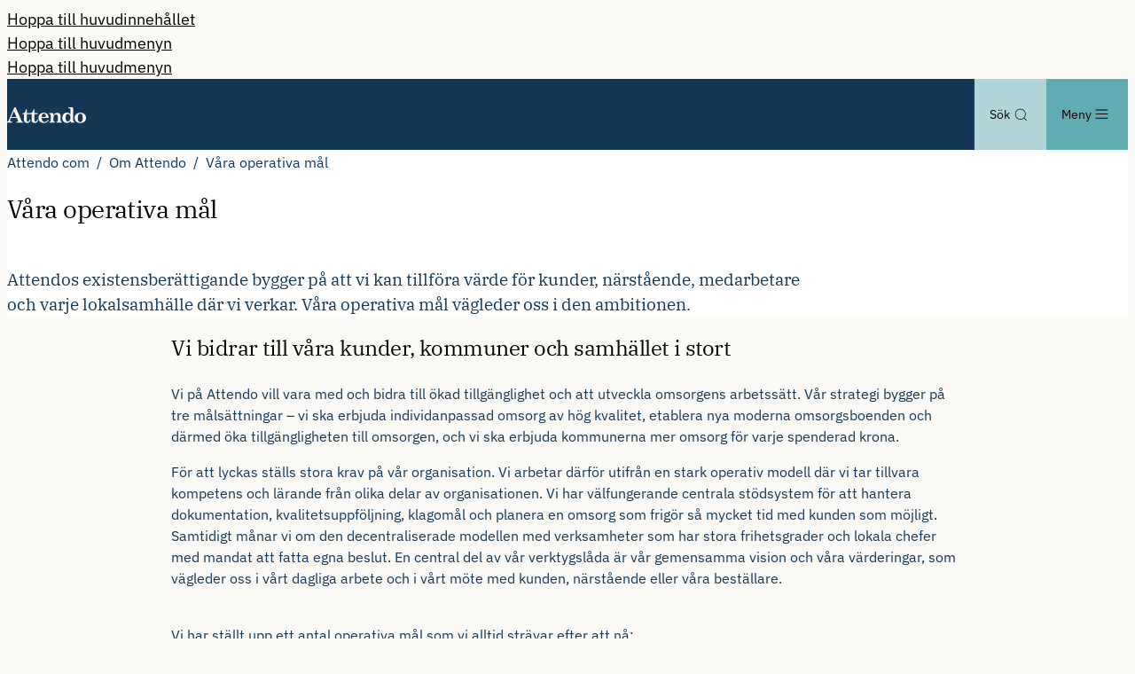

--- FILE ---
content_type: text/html; charset=utf-8
request_url: https://www.attendo.com/om-attendo/vara-operativa-mal/
body_size: 28521
content:



<!DOCTYPE html>
<html lang="sv" prefix="og: https://ogp.me/ns/website#" data-edit-mode="false" data-page-type="articlepage" data-site-theme="corporate">

<head>
    <meta charset="utf-8">
    <meta property="csp-nonce" content="e85bd609-2dec-412d-9600-c918011f1a0f" nonce="e85bd609-2dec-412d-9600-c918011f1a0f">
    <title>V&#xE5;ra operativa m&#xE5;l</title>



        <link rel="preload" href="/dist/client/assets/ibm-plex-sans-v21-latin-regular-CDDApCn2.woff2" as="font" type="font/woff2" crossorigin>
        <link rel="preload" href="/dist/client/assets/ibm-plex-sans-v21-latin-500-6ng42L7E.woff2" as="font" type="font/woff2" crossorigin>
        <link rel="preload" href="/dist/client/assets/ibm-plex-serif-v19-latin-regular-dGYwPexB.woff2" as="font" type="font/woff2" crossorigin>
        <link rel="preload" href="/dist/client/assets/ibm-plex-serif-v19-latin-500-DEAD_D4B.woff2" as="font" type="font/woff2" crossorigin>
        <link rel="preload" href="/dist/client/assets/ibm-plex-mono-v19-latin-regular-Dm_PoFIZ.woff2" as="font" type="font/woff2" crossorigin>
<meta name="robots" content="all">
<meta name="description" content="Attendos existensber&#xE4;ttigande bygger p&#xE5; att vi kan tillf&#xF6;ra v&#xE4;rde f&#xF6;r kunder, n&#xE4;rst&#xE5;ende m.m. V&#xE5;ra operativa m&#xE5;l v&#xE4;gleder oss i den ambitionen.">
<meta name="viewport" content="width=device-width,height=device-height,shrink-to-fit=0">
<meta property="og:type" content="website">
<meta property="og:title" content="V&#xE5;ra operativa m&#xE5;l - Attendo">
<meta property="og:description" content="Attendos existensber&#xE4;ttigande bygger p&#xE5; att vi kan tillf&#xF6;ra v&#xE4;rde f&#xF6;r kunder, n&#xE4;rst&#xE5;ende m.m. V&#xE5;ra operativa m&#xE5;l v&#xE4;gleder oss i den ambitionen.">
<meta property="og:url" content="https://www.attendo.com/om-attendo/vara-operativa-mal/">
<meta property="og:locale" content="sv">
<meta property="og:locale:alternate" content="en">
    <link href="https://www.attendo.com/om-attendo/vara-operativa-mal/" rel="canonical" />
    <link href="https://www.attendo.com/en/about-attendo/customer-promise/" hreflang="en" rel="alternate" /><link href="https://www.attendo.com/om-attendo/vara-operativa-mal/" hreflang="sv" rel="alternate" />
    <meta name="pageID" content="1127">
    


<meta content="#143755" name="theme-color">
<link href="/webmanifest/353607/sv/site.webmanifest" rel="manifest">
<link href="/globalassets/webmanifest.icons/manifest-353607/favicon.ico" rel="icon" sizes="48x48"><link href="/globalassets/shared/favicons/attendo-heart.svg" rel="icon" sizes="any" type="image/svg&#x2B;xml">
<link href="/globalassets/webmanifest.icons/manifest-353607/apple-touch-icon.png" rel="apple-touch-icon">
    

    

<!-- Google Tag Manager -->
<script nonce="e85bd609-2dec-412d-9600-c918011f1a0f">(function(w,d,s,l,i){w[l]=w[l]||[];w[l].push({'gtm.start':
new Date().getTime(),event:'gtm.js'});var f=d.getElementsByTagName(s)[0],
j=d.createElement(s),dl=l!='dataLayer'?'&l='+l:'';j.async=true;j.src=
'https://www.googletagmanager.com/gtm.js?id='+i+dl;var n=d.querySelector('[nonce]');
n&&j.setAttribute('nonce',n.nonce||n.getAttribute('nonce'));f.parentNode.insertBefore(j,f);
})(window,document,'script','dataLayer','GTM-WTH4KTX');</script>
<!-- End Google Tag Manager -->
    

    

    <script nonce="e85bd609-2dec-412d-9600-c918011f1a0f">
!function(T,l,y){var S=T.location,k="script",D="instrumentationKey",C="ingestionendpoint",I="disableExceptionTracking",E="ai.device.",b="toLowerCase",w="crossOrigin",N="POST",e="appInsightsSDK",t=y.name||"appInsights";(y.name||T[e])&&(T[e]=t);var n=T[t]||function(d){var g=!1,f=!1,m={initialize:!0,queue:[],sv:"5",version:2,config:d};function v(e,t){var n={},a="Browser";return n[E+"id"]=a[b](),n[E+"type"]=a,n["ai.operation.name"]=S&&S.pathname||"_unknown_",n["ai.internal.sdkVersion"]="javascript:snippet_"+(m.sv||m.version),{time:function(){var e=new Date;function t(e){var t=""+e;return 1===t.length&&(t="0"+t),t}return e.getUTCFullYear()+"-"+t(1+e.getUTCMonth())+"-"+t(e.getUTCDate())+"T"+t(e.getUTCHours())+":"+t(e.getUTCMinutes())+":"+t(e.getUTCSeconds())+"."+((e.getUTCMilliseconds()/1e3).toFixed(3)+"").slice(2,5)+"Z"}(),iKey:e,name:"Microsoft.ApplicationInsights."+e.replace(/-/g,"")+"."+t,sampleRate:100,tags:n,data:{baseData:{ver:2}}}}var h=d.url||y.src;if(h){function a(e){var t,n,a,i,r,o,s,c,u,p,l;g=!0,m.queue=[],f||(f=!0,t=h,s=function(){var e={},t=d.connectionString;if(t)for(var n=t.split(";"),a=0;a<n.length;a++){var i=n[a].split("=");2===i.length&&(e[i[0][b]()]=i[1])}if(!e[C]){var r=e.endpointsuffix,o=r?e.location:null;e[C]="https://"+(o?o+".":"")+"dc."+(r||"services.visualstudio.com")}return e}(),c=s[D]||d[D]||"",u=s[C],p=u?u+"/v2/track":d.endpointUrl,(l=[]).push((n="SDK LOAD Failure: Failed to load Application Insights SDK script (See stack for details)",a=t,i=p,(o=(r=v(c,"Exception")).data).baseType="ExceptionData",o.baseData.exceptions=[{typeName:"SDKLoadFailed",message:n.replace(/\./g,"-"),hasFullStack:!1,stack:n+"\nSnippet failed to load ["+a+"] -- Telemetry is disabled\nHelp Link: https://go.microsoft.com/fwlink/?linkid=2128109\nHost: "+(S&&S.pathname||"_unknown_")+"\nEndpoint: "+i,parsedStack:[]}],r)),l.push(function(e,t,n,a){var i=v(c,"Message"),r=i.data;r.baseType="MessageData";var o=r.baseData;return o.message='AI (Internal): 99 message:"'+("SDK LOAD Failure: Failed to load Application Insights SDK script (See stack for details) ("+n+")").replace(/\"/g,"")+'"',o.properties={endpoint:a},i}(0,0,t,p)),function(e,t){if(JSON){var n=T.fetch;if(n&&!y.useXhr)n(t,{method:N,body:JSON.stringify(e),mode:"cors"});else if(XMLHttpRequest){var a=new XMLHttpRequest;a.open(N,t),a.setRequestHeader("Content-type","application/json"),a.send(JSON.stringify(e))}}}(l,p))}function i(e,t){f||setTimeout(function(){!t&&m.core||a()},500)}var e=function(){var n=l.createElement(k);n.src=h;var e=y[w];return!e&&""!==e||"undefined"==n[w]||(n[w]=e),n.onload=i,n.onerror=a,n.onreadystatechange=function(e,t){"loaded"!==n.readyState&&"complete"!==n.readyState||i(0,t)},n}();y.ld<0?l.getElementsByTagName("head")[0].appendChild(e):setTimeout(function(){l.getElementsByTagName(k)[0].parentNode.appendChild(e)},y.ld||0)}try{m.cookie=l.cookie}catch(p){}function t(e){for(;e.length;)!function(t){m[t]=function(){var e=arguments;g||m.queue.push(function(){m[t].apply(m,e)})}}(e.pop())}var n="track",r="TrackPage",o="TrackEvent";t([n+"Event",n+"PageView",n+"Exception",n+"Trace",n+"DependencyData",n+"Metric",n+"PageViewPerformance","start"+r,"stop"+r,"start"+o,"stop"+o,"addTelemetryInitializer","setAuthenticatedUserContext","clearAuthenticatedUserContext","flush"]),m.SeverityLevel={Verbose:0,Information:1,Warning:2,Error:3,Critical:4};var s=(d.extensionConfig||{}).ApplicationInsightsAnalytics||{};if(!0!==d[I]&&!0!==s[I]){var c="onerror";t(["_"+c]);var u=T[c];T[c]=function(e,t,n,a,i){var r=u&&u(e,t,n,a,i);return!0!==r&&m["_"+c]({message:e,url:t,lineNumber:n,columnNumber:a,error:i}),r},d.autoExceptionInstrumented=!0}return m}(y.cfg);function a(){y.onInit&&y.onInit(n)}(T[t]=n).queue&&0===n.queue.length?(n.queue.push(a),n.trackPageView({})):a()}(window,document,{src: "https://js.monitor.azure.com/scripts/b/ai.2.gbl.min.js", crossOrigin: "anonymous", cfg: {disablePageUnloadEvents: ['unload'], instrumentationKey: 'aaa90799-6368-4a2b-ace0-4729c682f897', disableCookiesUsage: false }});
</script>

    <script type="application/ld+json">{"@context":"https://schema.org","@type":"BreadcrumbList","itemListElement":[{"@type":"ListItem","item":{"@type":"Thing","@id":"/","name":"Attendo com"},"position":1},{"@type":"ListItem","item":{"@type":"Thing","@id":"/om-attendo/","name":"Om Attendo"},"position":2},{"@type":"ListItem","item":{"@type":"Thing","@id":"/om-attendo/vara-operativa-mal/","name":"V\u00E5ra operativa m\u00E5l"},"position":3}]}</script><script type="application/ld+json">{"@context":"https://schema.org","@type":"Organization","name":"Attendo.com Organization settings","url":"https://www.attendo.com/","address":{"@type":"PostalAddress","addressCountry":"SE","addressLocality":"Danderyd","postalCode":"182 91","streetAddress":"Vendev\u00E4gen 85B"},"logo":"https://www.attendo.se/globalassets/attendo-suomi/logoja/attendo-logo-blue.svg","telephone":"08-586 252 00"}</script><script type="application/ld+json">{"@context":"https://schema.org","@type":"Article","name":"V\u00E5ra operativa m\u00E5l","description":"Attendos existensber\u00E4ttigande bygger p\u00E5 att vi kan tillf\u00F6ra v\u00E4rde f\u00F6r kunder, n\u00E4rst\u00E5ende m.m. V\u00E5ra operativa m\u00E5l v\u00E4gleder oss i den ambitionen.","dateCreated":"2022-06-15","dateModified":"2022-06-15","datePublished":"2022-06-15","headline":"V\u00E5ra operativa m\u00E5l","inLanguage":["en","sv"]}</script>



    <style nonce="e85bd609-2dec-412d-9600-c918011f1a0f">.accessibility-shortcuts{--accessibility-color: var(--color-white);--accessibility-background-color: var(--color-black)}.accessibility-shortcuts__link{display:block}.accessibility-shortcuts__link:not(:focus,:active){position:absolute;padding:0;width:1px;height:1px;overflow:hidden;clip:rect(0,0,0,0);clip-path:inset(50%);border:0;white-space:nowrap}.accessibility-shortcuts__link:not(:focus,:active).accessibility-shortcuts__link--desktop{display:none}@media screen and (width >= 64rem){.accessibility-shortcuts__link:not(:focus,:active).accessibility-shortcuts__link--desktop{display:inherit}}@media screen and (width >= 64rem){.accessibility-shortcuts__link:not(:focus,:active).accessibility-shortcuts__link--mobile{display:none}}.accessibility-shortcuts__link:active,.accessibility-shortcuts__link:focus{background-color:var(--accessibility-background-color);width:auto;height:auto;overflow:visible;color:var(--accessibility-color);clip:auto;clip-path:none;padding:.5em 1em;white-space:nowrap}*:not(ol,ul,li),*:before,*:after{vertical-align:baseline;box-sizing:border-box;margin:0;border:0;background:none;padding:0;font:inherit}table{border-collapse:collapse;border-spacing:0}img,video,audio{vertical-align:middle;max-width:100%;height:auto}button,input,select,textarea{margin:0;font:inherit}[data-sprite]{display:none}@media print{body{margin:1cm!important;background:none!important;font-size:14pt!important}header{position:inherit!important}footer,nav,#epi-quickNavigator{display:none!important}p{color:var(--color-black)!important}details{display:contents!important}details::details-content{display:contents!important}[data-print=show]{display:block!important}[data-print=hide]{display:none!important}[data-print=no-break]{display:block!important;break-inside:avoid!important;page-break-inside:avoid!important}[data-print=break-after]{display:block!important;break-after:page!important;page-break-after:always!important}[data-print=break-before]{display:block!important;break-before:page!important;page-break-before:always!important}[data-contentarea]{display:block!important;padding:0!important}[data-contentarea] [data-vanilla-component][data-block]{padding:0!important}}a:focus-visible,input:focus-visible,textarea:focus-visible,button:focus-visible,select:focus-visible,summary:focus-visible,label:focus-visible{outline:var(--focus-outline-width, 2px) solid var(--focus-outline-color);outline-offset:var(--focus-outline-offset, 1px)}iframe{display:block;aspect-ratio:16/9;width:100%;height:auto}a{color:inherit;text-decoration-line:underline;text-underline-offset:.15em}a:not([class]),a[class=""]{color:var(--link-color, var(--site-link-color, currentColor));font-weight:var(--font-weight-semi-bold, bold);text-decoration-color:var(--link-color, color-mix(in srgb, var(--site-link-underline-color) 40%, white 60%))}a:not([class]):hover,a[class=""]:hover{color:var(--link-color, var(--site-link-hover-color, currentColor));text-decoration-color:currentcolor;text-underline-offset:.2em}
.article__main-body{margin:0 auto;padding:var(--space-24) var(--space-24);max-width:var(--grid-body-text-width)}@media screen and (width >= 64rem){.article__main-body{padding-right:var(--space-32);padding-left:var(--space-32)}}
:root{--article-header__mobile-gap: var(--space-48);--article-header-content-desktop__max-width: 70%;--article-header__background-color: var(--color-white);--article-header__heading-color: var(--color-black);--article-header__link-color: var(--color-primary-500);--article-header__img-max-height: 495px}@media screen and (width >= 90rem){:root{--article-header__mobile-gap: var(--space-64);--article-header-content-desktop__max-width: unset;--article-header-wrapper__width: calc(var(--grid-site-width) * .55);--article-header__max-width: calc(var(--grid-site-width))}}.article-header{background:var(--article-header__background-color);width:100%;color:var(--article-header__heading-color)}@media screen and (width >= 90rem){.article-header{position:relative}.article-header:before{position:absolute;top:0;right:0;z-index:-1;background:var(--article-header__background-color);width:100vw;height:100%;content:""}}.article-header__wrapper{display:flex;flex-direction:column;gap:var(--article-header__mobile-gap);margin:0 auto;padding-block:var(--space-24) var(--space-48);width:100%;max-width:var(--article-header__max-width);padding-inline:var(--layout-horizontal-padding)}@media screen and (width >= 37.5rem){.article-header__wrapper{padding-inline:var(--layout-horizontal-padding-tablet)}}@media screen and (width >= 64rem){.article-header__wrapper{padding-block:var(--space-64) var(--space-32)}}@media print{.article-header__wrapper{padding:0!important}}.article-header__content{display:grid;gap:var(--space-16)}@media screen and (width >= 64rem){.article-header__content{grid-template-columns:1fr 1fr;gap:var(--space-32)}}.article-header__content-column{flex-grow:1}.article-header__published-date{display:block;margin-top:var(--space-16)}.article-header__heading{font-size:var(--font-size-h1)}.article-header__heading[data-heading-length=short]{font-size:var(--font-size-h1-short)}.article-header__heading[data-heading-length=medium]{font-size:var(--font-size-h1-medium)}.article-header__heading[data-heading-length=long]{font-size:var(--font-size-h1-long)}.article-header__heading[data-heading-length=very-long]{font-size:var(--font-size-h1-very-long)}.article-header__text{flex-grow:1;margin-bottom:0}.article-header .breadcrumbs{color:var(--article-header__link-color)}.article-header .taxonomy{padding:var(--space-16) 0}
.breadcrumbs{width:100%}.breadcrumbs__items{margin:0;padding-left:0;list-style:none}.breadcrumbs__item{display:inline;font-size:var(--font-size-body-small)}.breadcrumbs__item+.breadcrumbs__item:before{display:inline-block;margin:0 var(--space-4);content:"/"}.breadcrumbs__link{color:currentcolor;text-decoration-line:none}.breadcrumbs__link:hover{text-decoration-line:underline}
:root{--editorial-content-block-body-max-width: var(--grid-body-text-width);--editorial-content-block-padding: initial;--editorial-content-block-margin: 0 0 var(--space-24);--editorial-content-block-text-color: var(--color-primary-500, var(--color-black))}.editorial-content-block{padding:var(--editorial-content-block-padding)}.editorial-content-block .icon-button-block{width:100%}@media screen and (width >= 37.5rem){.editorial-content-block .icon-button-block{width:fit-content}}.editorial-content-block__preamble{color:var(--editorial-content-block-text-color);font-size:var(--font-size-preamble);font-family:var(--font-family-special)}.editorial-content-block__content{margin:var(--editorial-content-block-margin);max-width:var(--editorial-content-block-body-max-width);color:var(--editorial-content-block-text-color);font-size:var(--font-size-body-small)}.editorial-content-block__link{display:flex;align-items:center;gap:var(--space-16);color:var(--editorial-content-block-text-color);font-size:var(--font-size-body-small)}.icon-button-block+.editorial-content-block__link{margin-top:var(--space-24)}.editorial-content-block__link svg{position:relative;right:4px;transition:right .2s ease-in}.editorial-content-block__link:not(:hover){text-decoration-line:none}.editorial-content-block__link:hover svg{right:-4px}
.attendo-header{--header-container-background-color: var(--color-primary-500);--header-search-button-background: var(--color-accent-3-500);--header-search-button-color: var(--color-black);--header-search-button-hover-background: var(--color-accent-3-300);--header-search-button-hover-color: var(--color-black);--focus-outline-color: var(--color-white)}.mega-menu-sub-item{--mega-menu-sub-item__active-background: var(--color-tertiary-500)}.mega-menu{--mega-menu__background: var(--color-primary-500);--mega-menu__background-inner: var(--color-primary-500);--mega-menu__background-level-2: var(--color-accent-3-500);--mega-menu__background-level-3: var(--color-accent-3-500);--mega-menu__featured-content-background: var(--color-tertiary-500);--mega-menu__color: var(--color-white);--mega-menu__mobile-color: var(--color-black);--mega-menu__link-color: var(--color-white);--mega-menu__mobile-link-color: var(--color-black);--mega-menu__featured-content-symbol-color: var(--color-accent-4-500)}.mega-menu__cta-button .button--primary{--button-background: var(--button-white-background);--button-color: var(--button-white-color);--button-hover-background: var(--button-white-hover-background);--button-hover-color: var(--button-white-hover-color)}.main-menu{--main-menu-color: var(--color-white);--main-menu-item-border-bottom-color: var(--color-primary-400);--main-menu-font-weight: var(--font-weight-semi-bold);--main-menu-background-color: var(--color-primary-500);--main-menu-button-background: var(--color-accent-4-500);--main-menu-button-color: var(--color-black);--main-menu-button-hover-background: var(--color-accent-4-300);--main-menu-button-hover-color: var(--color-black);--main-menu-cta-button-background: var(--main-menu-button-background);--main-menu-cta-button-color: var(--main-menu-button-color);--main-menu-cta-button-hover-background: var(--main-menu-button-hover-background);--main-menu-cta-button-hover-color: var(--main-menu-button-hover-color);--main-menu-mobile-background-color: var(--color-accent-3-500);--main-menu-mobile-color: var(--color-black)}.main-menu .main-menu__button{flex-direction:row-reverse}.hero-block{--hero-block__breadcrumbs-color: var(--color-white);--hero-block__heading-color: var(--color-accent-4-500);--hero-block__text-color: var(--color-white);--hero-block__background: var(--color-primary-500);--hero-block__link-background: var(--color-tertiary-500);--hero-block__link-color: var(--color-black)}.hero-block .hero-block__cta .button--primary,.hero-block .filter-input__button{--button-background: var(--button-tertiary-background);--button-color: var(--button-tertiary-color);--button-hover-background: var(--button-tertiary-hover-background);--button-hover-color: var(--button-tertiary-hover-color)}.hero-links{--hero-links__background: var(--color-accent-3-500)}.sr-only{border:0;clip:rect(0 0 0 0);position:absolute;margin:-1px;padding:0;width:1px;height:1px;overflow:hidden;white-space:nowrap}.button,form.EPiServerForms .Form__Element .FormSubmitButton,form.EPiServerForms .FormRange .FormRange__Wrapper .FormRange__Slider__Button{--focus-outline-color: var(--button-background, inherit);--focus-outline-offset: 2px;display:inline-block;border-width:var(--button-border-width);border-style:var(--button-border-style);border-color:var(--button-background);border-radius:var(--button-border-radius);background:var(--button-background);padding:var(--button-padding);color:var(--button-color);font-weight:var(--button-font-weight);font-size:var(--button-font-size);line-height:var(--button-line-height);text-decoration:none;transition:background-color .2s ease-in,color .2s ease-in,border-color .2s ease-in}.button:disabled,form.EPiServerForms .Form__Element .FormSubmitButton:disabled,form.EPiServerForms .FormRange .FormRange__Wrapper .FormRange__Slider__Button:disabled{opacity:var(--button-disabled-opacity);cursor:not-allowed}.button:hover:not([disabled]),.button:focus-within:not([disabled]),.button:focus-visible:not([disabled]),.button[aria-expanded=true],form.EPiServerForms .Form__Element .FormSubmitButton:hover:not([disabled]),form.EPiServerForms .FormRange .FormRange__Wrapper .FormRange__Slider__Button:hover:not([disabled]),form.EPiServerForms .Form__Element .FormSubmitButton:focus-within:not([disabled]),form.EPiServerForms .FormRange .FormRange__Wrapper .FormRange__Slider__Button:focus-within:not([disabled]),form.EPiServerForms .Form__Element .FormSubmitButton:focus-visible:not([disabled]),form.EPiServerForms .FormRange .FormRange__Wrapper .FormRange__Slider__Button:focus-visible:not([disabled]),form.EPiServerForms .Form__Element [aria-expanded=true].FormSubmitButton,form.EPiServerForms .FormRange .FormRange__Wrapper [aria-expanded=true].FormRange__Slider__Button{cursor:pointer;border-color:var(--button-outlined-hover-border-color, var(--button-hover-background));background:var(--button-outlined-hover-background, var(--button-hover-background));color:var(--button-outlined-hover-color, var(--button-hover-color))}.button--primary{--button-background: var(--button-primary-background);--button-color: var(--button-primary-color);--button-hover-background: var(--button-primary-hover-background);--button-hover-color: var(--button-primary-hover-color)}.button--secondary{--button-background: var(--button-secondary-background);--button-color: var(--button-secondary-color);--button-hover-background: var(--button-secondary-hover-background);--button-hover-color: var(--button-secondary-hover-color)}.button--tertiary{--button-background: var(--button-tertiary-background);--button-color: var(--button-tertiary-color);--button-hover-background: var(--button-tertiary-hover-background);--button-hover-color: var(--button-tertiary-hover-color)}.button--black{--button-background: var(--button-black-background);--button-color: var(--button-black-color);--button-hover-background: var(--button-black-hover-background);--button-hover-color: var(--button-black-hover-color)}.button--white{--button-background: var(--button-white-background);--button-color: var(--button-white-color);--button-hover-background: var(--button-white-hover-background);--button-hover-color: var(--button-white-hover-color)}.button--text{border:none;background:transparent;color:var(--button-background)}.button--outlined{--button-outlined-hover-background: var(--button-hover-background);--button-outlined-hover-color: var(--button-hover-color);--button-outlined-hover-border-color: var(--button-outlined-hover-background);background:transparent;color:var(--button-background)}.button--sm{--button-padding: var(--space-8) var(--space-16)}.button--md{--button-padding: var(--space-12) var(--space-24)}.button--lg{--button-padding: var(--space-16) var(--space-32)}.button--icon{display:inline-flex;align-items:center;gap:var(--space-12)}:root{--form-label-font-size: var(--font-size-body-small);--form-input-padding: var(--space-12) var(--space-16);--form-border: 1px solid var(--color-gray-500);--form-border-radius: var(--space-4);--form-element-line-height: 1.4;--form-element-font-size: var(--font-size-body-small);--form-element-default-width: 371px;--form-text-area-min-height: 100px;--form-text-area-max-height: 500px}form.EPiServerForms .Form__Element .Form__Element__Caption,label{font-size:var(--form-label-font-size)}form.EPiServerForms .Form__Element .Form__Element__Caption,label{display:block;padding-bottom:var(--space-8)}.modular-finance-form input[type=checkbox],.modular-finance-form input[type=radio],form.EPiServerForms .FormChoice .FormChoice__Input{position:absolute;opacity:0}.modular-finance-form input[type=checkbox]+label,.modular-finance-form input[type=radio]+label,form.EPiServerForms .FormChoice .FormChoice__Input+.FormChoice__Label{display:inline-block;position:relative;vertical-align:middle;cursor:pointer;margin-right:10px;padding-left:30px;line-height:20px}.modular-finance-form input[type=checkbox]+label:before,.modular-finance-form input[type=radio]+label:before,form.EPiServerForms .FormChoice .FormChoice__Input+.FormChoice__Label:before{display:inline-block;position:absolute;left:0;vertical-align:text-top;margin-right:10px;border:var(--form-border);background:var(--color-white);width:22px;height:22px;content:""}.modular-finance-form input[type=checkbox]:checked+label:before,.modular-finance-form input[type=radio]:checked+label:before,form.EPiServerForms .FormChoice .FormChoice__Input:checked+.FormChoice__Label:before{border-color:var(--color-black);background:var(--color-white)}.modular-finance-form input[type=checkbox]:checked+label:after,.modular-finance-form input[type=radio]:checked+label:after,form.EPiServerForms .FormChoice .FormChoice__Input:checked+.FormChoice__Label:after{position:absolute;bottom:0;content:"";color:var(--color-black);line-height:22px}.modular-finance-form input[type=checkbox]:focus+label,.modular-finance-form input[type=radio]:focus+label,form.EPiServerForms .FormChoice .FormChoice__Input:focus+.FormChoice__Label{border:0}.modular-finance-form input[type=checkbox]:focus-visible+label:before,.modular-finance-form input[type=radio]:focus-visible+label:before,form.EPiServerForms .FormChoice .FormChoice__Input:focus-visible+.FormChoice__Label:before{outline:2px solid var(--focus-outline-color);outline-offset:1px}.modular-finance-form input[type=checkbox]+label:before,form.EPiServerForms .FormChoice .FormChoice__Input--Checkbox+.FormChoice__Label:before{border-radius:var(--form-border-radius)}.modular-finance-form input[type=checkbox]:checked+label:after,form.EPiServerForms .FormChoice .FormChoice__Input--Checkbox:checked+.FormChoice__Label:after{top:3px;left:8px;transform:rotate(45deg);border-width:0 1px 1px 0;border-style:solid;width:6px;height:12px}.modular-finance-form input[type=radio]+label:before,form.EPiServerForms .FormChoice .FormChoice__Input--Radio+.FormChoice__Label:before{border-radius:50%}.modular-finance-form input[type=radio]:checked+label:after,form.EPiServerForms .FormChoice .FormChoice__Input--Radio:checked+.FormChoice__Label:after{top:5px;left:5px;border-radius:50%;background:var(--color-black);width:12px;height:12px}form.EPiServerForms .FormRange .FormRange__Wrapper .FormRange__Slider__Button,form.EPiServerForms .Form__Element .FormSubmitButton{--button-background: var(--button-secondary-background);--button-color: var(--button-secondary-color);--button-hover-background: var(--button-secondary-hover-background);--button-hover-color: var(--button-secondary-hover-color)}form.EPiServerForms .Form__Element .FormSubmitButton{--button-background: var(--button-primary-background);--button-color: var(--button-primary-color);--button-hover-background: var(--button-primary-hover-background);--button-hover-color: var(--button-primary-hover-color)}input[type=text],input[type=email],input[type=tel],input[type=url],input[type=search],input[type=number],input[type=password]{border:var(--form-border);border-radius:var(--form-border-radius);padding:var(--form-input-padding);width:var(--form-element-default-width);max-width:100%;font-size:var(--form-element-font-size);line-height:var(--form-element-line-height)}textarea{border:var(--form-border);border-radius:var(--form-border-radius);padding:var(--form-input-padding);width:var(--form-element-default-width);max-width:100%;min-height:var(--form-text-area-min-height);max-height:var(--form-text-area-max-height);font-size:var(--form-element-font-size);line-height:var(--form-element-line-height)}select,input[list]{border:var(--form-border);border-radius:var(--form-border-radius);padding:var(--form-input-padding);font-size:var(--form-element-font-size);line-height:var(--form-element-line-height)}form.EPiServerForms .FormRange .FormRange__Wrapper .FormRange__Input:focus{outline:none}form.EPiServerForms .FormRange .FormRange__Wrapper .FormRange__Slider__Button{margin:0}form.EPiServerForms .FormRange .FormRange__Wrapper .FormRange__Slider__Button__Disable{opacity:var(--button-disabled-opacity);cursor:not-allowed}.EPiServerForms.ValidationSuccess .Form__Status .Form__Status__Message.Form__Success__Message{color:var(--color-black)}[data-site-theme=default] .EPiServerForms.ValidationSuccess .Form__Status .Form__Status__Message.Form__Success__Message{background:var(--color-tertiary-500)}[data-site-theme=unika] .EPiServerForms.ValidationSuccess .Form__Status .Form__Status__Message.Form__Success__Message{background:var(--color-pink-100);color:var(--color-burgundy-100)}[data-site-theme=viljan] .EPiServerForms.ValidationSuccess .Form__Status .Form__Status__Message.Form__Success__Message{background:var(--color-blue-100)}:root{--tag-font-size: var(--font-size-small);--tag-text-color: var(--color-white);--tag-background-color: var(--color-gray-200);--tag-padding: var(--space-4) var(--space-8);--tag-primary-text-color: var(--color-primary);--tag-primary-background-color: var(--color-on-primary);--tag-secondary-text-color: var(--color-on-secondary);--tag-secondary-background-color: var(--color-secondary)}.tag{display:inline-block;background:var(--tag-background-color);padding:var(--tag-padding);color:var(--tag-text-color);font-size:var(--tag-font-size)}.tag[data-tag-appearance=primary]{background:var(--tag-primary-background-color);color:var(--tag-primary-text-color)}.tag[data-tag-appearance=secondary]{background:var(--tag-secondary-background-color);color:var(--tag-secondary-text-color)}:root{--table-head-background: var(--button-primary-background);--table-head-color: var(--button-primary-color);--table-head-expanded-background: var(--button-primary-hover-background);--table-head-expanded-color: var(--button-primary-hover-color);--table-text-align: left;--table-padding: var(--space-12);--table-subhead-background: var(--button-secondary-background);--table-subhead-color: var(--button-secondary-color);--table-body-background-odd: var(--color-gray-200);--table-body-background-even: var(--color-white)}table{border-collapse:collapse;width:100%;text-align:var(--table-text-align)}thead{background-color:var(--table-head-background);color:var(--table-head-color)}th,td{padding:var(--table-padding)}tbody{background-color:var(--table-body-background-odd)}tbody tr:nth-child(2n){background-color:var(--table-body-background-even)}.link{display:inline-block;padding:var(--link-padding, var(--space-8) 0);color:var(--link-color, currentColor);font-size:var(--link-font-size, var(--font-size-body));line-height:var(--link-line-height, 1.3);letter-spacing:var(--link-letter-spacing, -.025em);text-decoration:none}.link:hover{text-decoration-line:underline;text-decoration-thickness:var(--link-text-decoration-thickness, 2px);text-underline-offset:var(--space-4)}.link--icon{display:inline-flex;align-items:center;gap:var(--space-12)}.link--primary{--link-color: var(--color-primary)}.link--secondary{--link-color: var(--color-secondary)}.link--tertiary{--link-color: var(--color-tertiary)}.link--black{--link-color: var(--color-black)}.link--white{--link-color: var(--color-white)}.link--lg{--link-font-size: var(--font-size-h4);--link-line-height: 1.5}.link--sm{--link-font-size: var(--font-size-small);--link-text-decoration-thickness: 1px}:root{--font-size-h1: 1.75rem;--font-size-h1-short: var(--font-size-h1);--font-size-h1-medium: 1.625rem;--font-size-h1-long: 1.625rem;--font-size-h1-very-long: 1.375rem;--font-size-h2: 1.5rem;--font-size-h3: 1.375rem;--font-size-h4: 1.3125rem;--font-size-h5: 1.125rem;--font-size-h6: 1.125rem;--font-size-preamble: 1.1875rem;--font-size-body: 1.125rem;--font-size-body-small: 1rem;--font-size-small: .875rem;--font-size-display: 4rem;--font-weight-regular: 400;--font-weight-semi-bold: 500;--typography-lineheight-150: 1.5}@media screen and (width >= 37.5rem){:root{--font-size-h1: 2.5rem;--font-size-h1-medium: 1.625rem;--font-size-h1-long: 1.625rem;--font-size-h1-very-long: 1.375rem;--font-size-h2: 2rem;--font-size-h3: 1.75rem;--font-size-h4: 1.5rem;--font-size-h5: 1.1875rem;--font-size-h6: 1.1875rem}}@media screen and (width >= 64rem){:root{--font-size-h1: 3rem;--font-size-h1-medium: 2.375rem;--font-size-h1-long: 2.125rem;--font-size-h1-very-long: 1.875rem;--font-size-h2: 2.5rem;--font-size-h3: 2rem;--font-size-h4: 1.5rem}}h1,.h1{margin-bottom:.5em;font-weight:var(--font-weight-regular);font-size:var(--font-size-h1);line-height:1.2;font-family:var(--font-family-headings);letter-spacing:-.02em}h2,.h2{margin-bottom:var(--space-24);font-weight:var(--font-weight-regular);font-size:var(--font-size-h2);line-height:1.3;font-family:var(--font-family-headings);letter-spacing:-.02em}h3,.h3{margin-bottom:var(--space-24);font-weight:var(--font-weight-regular);font-size:var(--font-size-h3);line-height:1.3;font-family:var(--font-family-headings);letter-spacing:-.01em}h4,.h4{margin-bottom:var(--space-24);font-weight:var(--font-weight-regular);font-size:var(--font-size-h4);line-height:1.3;font-family:var(--font-family-headings-secondary)}h5,.h5{margin-bottom:var(--space-24);font-weight:var(--font-weight-regular);font-size:var(--font-size-h5);line-height:1.4;font-family:var(--font-family-headings-secondary)}h6,.h6{margin-bottom:1em;font-weight:var(--font-weight-regular);font-size:var(--font-size-h6);line-height:1.4;font-family:var(--font-family-headings-secondary)}body{background:var(--site-body-background);font-size:var(--font-size-body);line-height:1.5;font-family:var(--font-family-body)}p{margin-bottom:1em;max-width:var(--grid-body-text-width)}.preamble,.preamble p{color:var(--color-primary-500);font-weight:var(--font-weight-regular);font-size:var(--font-size-preamble);font-family:var(--font-family-headings)}small{font-size:var(--font-size-small)}strong{font-weight:var(--font-weight-semi-bold)}span[style="text-decoration: underline;"]{text-decoration:underline}em{font-style:italic}time{font-size:var(--font-size-small);font-family:var(--font-family-body)}li:not([class]),li[class=""]{margin-bottom:var(--space-24);line-height:150%}@font-face{font-style:normal;font-weight:400;src:url(/dist/client/assets/ibm-plex-sans-v21-latin-regular-CDDApCn2.woff2) format("woff2"),url(/dist/client/assets/ibm-plex-sans-v21-latin-regular-DELEohCX.ttf) format("truetype");font-family:IBM Plex Sans;font-display:swap}@font-face{font-style:normal;font-weight:500;src:url(/dist/client/assets/ibm-plex-sans-v21-latin-500-6ng42L7E.woff2) format("woff2"),url(/dist/client/assets/ibm-plex-sans-v21-latin-500-CaAdKrOR.ttf) format("truetype");font-family:IBM Plex Sans;font-display:swap}@font-face{font-style:normal;font-weight:400;src:url(/dist/client/assets/ibm-plex-serif-v19-latin-regular-dGYwPexB.woff2) format("woff2"),url(/dist/client/assets/ibm-plex-serif-v19-latin-regular-A2smJOZt.ttf) format("truetype");font-family:"IBM Plex Serif";font-display:swap}@font-face{font-style:normal;font-weight:500;src:url(/dist/client/assets/ibm-plex-serif-v19-latin-500-DEAD_D4B.woff2) format("woff2"),url(/dist/client/assets/ibm-plex-serif-v19-latin-500-x4th8WfY.ttf) format("truetype");font-family:"IBM Plex Serif";font-display:swap}@font-face{font-style:normal;font-weight:400;src:url(/dist/client/assets/ibm-plex-mono-v19-latin-regular-Dm_PoFIZ.woff2) format("woff2"),url(/dist/client/assets/ibm-plex-mono-v19-latin-regular-DwHx_M2q.ttf) format("truetype");font-family:IBM Plex Mono;font-display:swap}
</style>




<style nonce="e85bd609-2dec-412d-9600-c918011f1a0f">
:root {
--focus-outline-color: var(--color-accent-4-500, var(--color-primary));
--color-white: #fff;
--color-black: #000;
--color-gray-50: #fbfaf7;
--color-gray-100: #f7f7f6;
--color-gray-200: #f3f3f1;
--color-gray-300: #ededeb;
--color-gray-400: #e4e4e1;
--color-gray-500: #cfcfcd;
--color-gray-600: #a2a2a0;
--color-gray-700: #7d7d7c;
--color-gray-800: #60605f;
--color-gray-900: #000;
--color-primary-50: #e8ebee;
--color-primary-100: #b6c1ca;
--color-primary-200: #93a3b1;
--color-primary-300: #62798d;
--color-primary-400: #435f77;
--color-primary-500: #143755;
--color-primary-600: #12324d;
--color-primary-700: #0e273c;
--color-primary-800: #0b1e2f;
--color-primary-900: #081724;
--color-secondary-50: #fff8f6;
--color-secondary-100: #ffe8e2;
--color-secondary-200: #ffddd5;
--color-secondary-300: #ffcdc1;
--color-secondary-400: #ffc3b5;
--color-secondary-500: #ffb4a3;
--color-secondary-600: #e8a494;
--color-secondary-700: #b58074;
--color-secondary-800: #8c635a;
--color-secondary-900: #6b4c44;
--color-tertiary-50: #fcfefd;
--color-tertiary-100: #f7fafa;
--color-tertiary-200: #f3f8f8;
--color-tertiary-300: #eef5f4;
--color-tertiary-400: #eaf3f2;
--color-tertiary-500: #e5f0ef;
--color-tertiary-600: #d0dad9;
--color-tertiary-700: #a3aaaa;
--color-tertiary-800: #7e8483;
--color-tertiary-900: #606564;
--color-accent-1-50: #fffbf9;
--color-accent-1-100: #fff1ee;
--color-accent-1-200: #ffeae5;
--color-accent-1-300: #ffe1d9;
--color-accent-1-400: #ffdbd2;
--color-accent-1-500: #ffd2c7;
--color-accent-1-600: #e8bfb5;
--color-accent-1-700: #b5958d;
--color-accent-1-800: #8c746d;
--color-accent-1-900: #6b5854;
--color-accent-2-50: #fff4f1;
--color-accent-2-100: #ffdcd4;
--color-accent-2-200: #ffcbc0;
--color-accent-2-300: #ffb4a3;
--color-accent-2-400: #ffa591;
--color-accent-2-500: #ff8f75;
--color-accent-2-600: #e8826a;
--color-accent-2-700: #b56653;
--color-accent-2-800: #8c4f40;
--color-accent-2-900: #6b3c31;
--color-accent-3-50: #f7fbfb;
--color-accent-3-100: #e7f2f3;
--color-accent-3-200: #dbecee;
--color-accent-3-300: #cae3e6;
--color-accent-3-400: #c0dde1;
--color-accent-3-500: #b0d5d9;
--color-accent-3-600: #a0c2c5;
--color-accent-3-700: #7d979a;
--color-accent-3-800: #617577;
--color-accent-3-900: #4a595b;
--color-accent-4-50: #eff7f7;
--color-accent-4-100: #cee5e7;
--color-accent-4-200: #b6d8dc;
--color-accent-4-300: #95c7cc;
--color-accent-4-400: #81bcc2;
--color-accent-4-500: #61abb3;
--color-accent-4-600: #589ca3;
--color-accent-4-700: #45797f;
--color-accent-4-800: #355e62;
--color-accent-4-900: #29484b;
--color-error-50: #feeceb;
--color-error-100: #fcc5c1;
--color-error-200: #faa9a3;
--color-error-300: #f88178;
--color-error-400: #f6695e;
--color-error-500: #f44336;
--color-error-600: #de3d31;
--color-error-700: #ad3026;
--color-error-800: #86251e;
--color-error-900: #661c17;
--color-warning-50: #fdf0e6;
--color-warning-100: #f9d1b1;
--color-warning-200: #f7bb8b;
--color-warning-300: #f39d55;
--color-warning-400: #f18935;
--color-warning-500: #ed6c02;
--color-warning-600: #d86202;
--color-warning-700: #a84d01;
--color-warning-800: #823b01;
--color-warning-900: #642d01;
--color-success-50: #edf7ee;
--color-success-100: #c8e6c9;
--color-success-200: #addaaf;
--color-success-300: #87c98a;
--color-success-400: #70bf73;
--color-success-500: #4caf50;
--color-success-600: #459f49;
--color-success-700: #367c39;
--color-success-800: #2a602c;
--color-success-900: #204a22;
--color-info-50: #e9f5fe;
--color-info-100: #badefb;
--color-info-200: #99cff9;
--color-info-300: #6ab9f7;
--color-info-400: #4dabf5;
--color-info-500: #2196f3;
--color-info-600: #1e89dd;
--color-info-700: #176bad;
--color-info-800: #125386;
--color-info-900: #0e3f66;
--color-purple-500: #af6190;
--color-orange-500: #fad7af;
--color-yellow-300: #ffb547;
--color-orange-100: #f2ebe1;
--color-teal-500: #55a0a5;
--color-primary: var(--color-primary-500);
--color-on-primary: var(--color-white);
--color-secondary: var(--color-white);
--color-on-secondary: var(--color-primary-500);
--color-tertiary: var(--color-orange-500);
--color-on-tertiary: var(--color-black);
--color-alert: var(--color-error-500);
--color-on-alert: var(--color-black);
--color-success: var(--color-success-500);
--color-on-success: var(--color-black);
--color-warning: var(--color-warning-500);
--color-on-warning: var(--color-black);
--color-info: var(--color-info-500);
--color-on-info: var(--color-black);
--grid-site-width: 1350px;
--grid-body-text-width: 894px;
--site-body-background: var(--color-gray-50);
--site-link-color: var(--color-primary);
--site-link-hover-color: var(--color-primary-400);
--site-link-underline-color: var(--color-primary);
--font-family-headings: "IBM Plex Serif", sans-serif;
--font-family-headings-secondary: "IBM Plex Sans", sans-serif;
--font-family-body: "IBM Plex Sans", sans-serif;
--font-family-special: "IBM Plex Serif", sans-serif;
--font-family-mono: "IBM Plex Mono", monospace;
--space-4: 4px;
--space-8: 8px;
--space-12: 12px;
--space-16: 16px;
--space-20: 20px;
--space-24: 24px;
--space-28: 28px;
--space-32: 32px;
--space-36: 36px;
--space-40: 40px;
--space-48: 48px;
--space-56: 56px;
--space-64: 64px;
--space-72: 72px;
--space-80: 80px;
--space-88: 88px;
--zindex-dropdown: 1000;
--zindex-dropdown-2: 1010;
--zindex-dropdown-3: 1020;
--zindex-sticky: 1100;
--zindex-fixed: 1200;
--zindex-flyout: 1250;
--zindex-modal: 1300;
--zindex-popover: 1400;
--zindex-tooltip: 1500;
--zindex-accessibility-shortcuts: 10000;
--button-border-width: 1px;
--button-border-style: solid;
--button-background: inherit;
--button-border-radius: 2px;
--button-padding: var(--space-12) var(--space-24);
--button-color: currentcolor;
--button-font-weight: var(--font-weight-regular);
--button-font-size: var(--font-size-body-small);
--button-line-height: 100%;
--button-disabled-opacity: 0.4;
--button-hover-background: var(--color-gray-300);
--button-hover-color: var(--color-black);
--button-primary-background: var(--color-primary);
--button-primary-color: var(--color-on-primary);
--button-primary-hover-background: color-mix(in srgb, var(--color-primary) 70%, black 30%);
--button-primary-hover-color: var(--color-on-primary);
--button-secondary-background: var(--color-secondary);
--button-secondary-color: var(--color-on-secondary);
--button-secondary-hover-background: color-mix(in srgb, var(--color-secondary) 96%, black 4%);
--button-secondary-hover-color: var(--color-on-secondary);
--button-tertiary-background: var(--color-tertiary);
--button-tertiary-color: var(--color-on-tertiary);
--button-tertiary-hover-background: var(--color-gray-300);
--button-tertiary-hover-color: var(--color-black);
--button-black-background: var(--color-black);
--button-black-color: var(--color-white);
--button-black-hover-background: var(--color-gray-300);
--button-black-hover-color: var(--color-black);
--button-white-background: var(--color-white);
--button-white-color: var(--color-black);
--button-white-hover-background: var(--color-black);
--button-white-hover-color: var(--color-white);
--footer-background: var(--color-primary-500);
--footer-background-container: transparent;
--footer-color: var(--color-white);
--footer-heading-color: var(--color-white);
--footer-link-color: var(--color-white);
--footer-container-padding: 0;
--footer-inner-padding: 0;
--footer-border-radius: 0;
--block-border-radius: 2px;
--layout-horizontal-padding: var(--space-16);
--layout-horizontal-padding-tablet: var(--space-48);
}
/*{ "key":"base", "value":"", "name":"Base", "hide-from-editors":"True"}*/
/* Rendering Layout Base, (base) */
body {
  display: flex;
  flex-direction: column;
}

main {
  flex-grow: 1;
}

[data-container-width=""],
[data-container-width=site-width] {
  margin-right: auto;
  margin-left: auto;
  max-width: var(--grid-site-width);
  padding-inline: var(--layout-horizontal-padding);
}
@media screen and (width >= 37.5rem) {
  [data-container-width=""],
  [data-container-width=site-width] {
    padding-inline: var(--layout-horizontal-padding-tablet);
  }
}

[data-container-width=body-text] {
  margin-right: auto;
  margin-left: auto;
  max-width: var(--grid-body-text-width);
  padding-inline: var(--layout-horizontal-padding);
}
@media screen and (width >= 37.5rem) {
  [data-container-width=body-text] {
    padding-inline: var(--layout-horizontal-padding-tablet);
  }
}

[data-container-width=full-bleed] {
  max-width: 100%;
}
[data-container-width=full-bleed][data-layout-rendering] {
  padding-inline: 0;
}

[data-container-width][data-layout-padding-vertical=no-padding] {
  padding-block: 0;
}
[data-container-width][data-layout-padding-horizontal=no-padding] {
  padding-inline: 0;
}

[data-layout-rendering] {
  display: grid;
  grid-template-columns: 1fr;
  gap: 0;
  justify-content: center;
  margin-inline: auto;
}
[data-layout-rendering][data-layout-padding-vertical=""], [data-layout-rendering][data-layout-padding-vertical=normal], [data-layout-rendering]:not([data-layout-padding-vertical]) {
  padding-block: var(--space-32);
}
@media screen and (width >= 37.5rem) {
  [data-layout-rendering][data-layout-padding-vertical=""], [data-layout-rendering][data-layout-padding-vertical=normal], [data-layout-rendering]:not([data-layout-padding-vertical]) {
    padding-block: var(--space-48);
  }
}
@media screen and (width >= 64rem) {
  [data-layout-rendering][data-layout-padding-vertical=""], [data-layout-rendering][data-layout-padding-vertical=normal], [data-layout-rendering]:not([data-layout-padding-vertical]) {
    padding-block: var(--space-56);
  }
}
[data-layout-rendering][data-layout-padding-vertical=no-padding] {
  padding-block: 0;
}
[data-layout-rendering][data-layout-padding-horizontal=""], [data-layout-rendering][data-layout-padding-horizontal=normal], [data-layout-rendering]:not([data-layout-padding-horizontal]) {
  padding-inline: var(--layout-horizontal-padding);
}
@media screen and (width >= 37.5rem) {
  [data-layout-rendering][data-layout-padding-horizontal=""], [data-layout-rendering][data-layout-padding-horizontal=normal], [data-layout-rendering]:not([data-layout-padding-horizontal]) {
    padding-inline: var(--layout-horizontal-padding-tablet);
  }
}
[data-layout-rendering][data-layout-padding-horizontal=no-padding] {
  padding-inline: 0;
}
[data-layout-rendering]:not([data-container-width]) {
  margin-right: auto;
  margin-left: auto;
  max-width: var(--grid-site-width);
  padding-inline: var(--layout-horizontal-padding);
}
@media screen and (width >= 37.5rem) {
  [data-layout-rendering]:not([data-container-width]) {
    padding-inline: var(--layout-horizontal-padding-tablet);
  }
}
[data-layout-rendering][data-layout-gap=""], [data-layout-rendering][data-layout-gap=normal] {
  gap: var(--space-48);
}
@media screen and (width >= 37.5rem) {
  [data-layout-rendering][data-layout-gap=""], [data-layout-rendering][data-layout-gap=normal] {
    gap: var(--space-56);
  }
}
@media screen and (width >= 64rem) {
  [data-layout-rendering][data-layout-gap=""], [data-layout-rendering][data-layout-gap=normal] {
    gap: var(--space-64);
  }
}
[data-layout-rendering][data-layout-gap=no-gap], [data-layout-rendering]:not([data-layout-gap]) {
  gap: 0;
}
[data-layout-rendering][data-container-width=full-bleed] {
  margin: 0;
}



/*{ "key":"one-per-row", "value":"", "name":"One Column", "hide-from-editors":"False"}*/
/* Rendering Layout One Column, (one-per-row) */
[data-layout-rendering=one-per-row] {
  grid-template-columns: minmax(0, 1350px);
}
[data-layout-rendering=one-per-row][data-container-width=full-bleed] {
  grid-template-columns: 1fr;
}



/*{ "key":"two-per-row-50-50", "value":"", "name":"Two Column 1/2 + 1/2", "hide-from-editors":"False"}*/
/* Rendering Layout Two Column 1/2 + 1/2, (two-per-row-50-50) */
@media screen and (width >= 37.5rem) {
  [data-layout-rendering=two-per-row-50-50] {
    grid-template-columns: repeat(2, minmax(0, 675px));
  }
}
@media screen and (width >= 37.5rem) {
  [data-layout-rendering=two-per-row-50-50][data-layout-use-full-bleed=false]:not([data-layout-gap=no-gap]) {
    grid-template-columns: repeat(2, minmax(0, 659px));
  }
}
@media screen and (width >= 37.5rem) {
  [data-layout-rendering=two-per-row-50-50][data-container-width=full-bleed] {
    grid-template-columns: repeat(2, 1fr);
  }
}



/*{ "key":"two-per-row-66-33", "value":"", "name":"Two Column 2/3 + 1/3", "hide-from-editors":"False"}*/
/* Rendering Layout Two Column 2/3 + 1/3, (two-per-row-66-33) */
@media screen and (width >= 37.5rem) {
  [data-layout-rendering=two-per-row-66-33] {
    grid-template-columns: minmax(0, 66.7%) minmax(0, 33.3%);
  }
}
@media screen and (width >= 37.5rem) {
  [data-layout-rendering=two-per-row-66-33][data-container-width=full-bleed] {
    grid-template-columns: 2fr 1fr;
  }
}



/*{ "key":"two-per-row-33-66", "value":"", "name":"Two Column 1/3 + 2/3", "hide-from-editors":"False"}*/
/* Rendering Layout Two Column 1/3 + 2/3, (two-per-row-33-66) */
@media screen and (width >= 37.5rem) {
  [data-layout-rendering=two-per-row-33-66] {
    grid-template-columns: minmax(0, 33.3%) minmax(0, 66.7%);
  }
}
@media screen and (width >= 37.5rem) {
  [data-layout-rendering=two-per-row-33-66][data-container-width=full-bleed] {
    grid-template-columns: 1fr 2fr;
  }
}



/*{ "key":"three-per-row-33-33-33", "value":"", "name":"Three Column 1/3 + 1/3 + 1/3", "hide-from-editors":"False"}*/
/* Rendering Layout Three Column 1/3 + 1/3 + 1/3, (three-per-row-33-33-33) */
@media screen and (width >= 37.5rem) {
  [data-layout-rendering=three-per-row-33-33-33] {
    grid-template-columns: repeat(2, minmax(0, 450px));
  }
}
@media screen and (width >= 64rem) {
  [data-layout-rendering=three-per-row-33-33-33] {
    grid-template-columns: repeat(3, minmax(0, 450px));
  }
}
@media screen and (width >= 37.5rem) {
  [data-layout-rendering=three-per-row-33-33-33][data-layout-use-full-bleed=false]:not([data-layout-gap=no-gap]) {
    grid-template-columns: repeat(2, minmax(0, 428.6666666667px));
  }
}
@media screen and (width >= 64rem) {
  [data-layout-rendering=three-per-row-33-33-33][data-layout-use-full-bleed=false]:not([data-layout-gap=no-gap]) {
    grid-template-columns: repeat(3, minmax(0, 428.6666666667px));
  }
}
@media screen and (width >= 37.5rem) {
  [data-layout-rendering=three-per-row-33-33-33][data-container-width=full-bleed] {
    grid-template-columns: repeat(2, 1fr);
  }
}
@media screen and (width >= 64rem) {
  [data-layout-rendering=three-per-row-33-33-33][data-container-width=full-bleed] {
    grid-template-columns: repeat(3, 1fr);
  }
}



/*{ "key":"three-per-row-25-25-50", "value":"", "name":"Three Column 1/4 + 1/4 + 2/4", "hide-from-editors":"False"}*/
/* Rendering Layout Three Column 1/4 + 1/4 + 2/4, (three-per-row-25-25-50) */
@media screen and (width >= 37.5rem) {
  [data-layout-rendering=three-per-row-25-25-50] {
    grid-template-rows: 1fr auto;
    grid-template-columns: 1fr 1fr;
  }
  [data-layout-rendering=three-per-row-25-25-50] > * {
    grid-column: span 1;
  }
  [data-layout-rendering=three-per-row-25-25-50] > *:nth-child(3) {
    grid-column: 1/-1;
  }
}
@media screen and (width >= 64rem) {
  [data-layout-rendering=three-per-row-25-25-50] {
    grid-template-rows: unset;
    grid-template-columns: minmax(0, 25%) minmax(0, 25%) minmax(0, 50%);
  }
  [data-layout-rendering=three-per-row-25-25-50] > *,
  [data-layout-rendering=three-per-row-25-25-50] > *:nth-child(3) {
    grid-column: unset;
  }
}



/*{ "key":"three-per-row-25-50-25", "value":"", "name":"Three Column 1/4 + 2/4 + 1/4", "hide-from-editors":"False"}*/
/* Rendering Layout Three Column 1/4 + 2/4 + 1/4, (three-per-row-25-50-25) */
@media screen and (width >= 37.5rem) {
  [data-layout-rendering=three-per-row-25-50-25] {
    grid-template-columns: repeat(2, minmax(0, 450px));
  }
}
@media screen and (width >= 64rem) {
  [data-layout-rendering=three-per-row-25-50-25] {
    grid-template-columns: minmax(0, 25%) minmax(0, 50%) minmax(0, 25%);
  }
}



/*{ "key":"three-per-row-50-25-25", "value":"", "name":"Three Column 2/4 + 1/4 + 1/4", "hide-from-editors":"False"}*/
/* Rendering Layout Three Column 2/4 + 1/4 + 1/4, (three-per-row-50-25-25) */
@media screen and (width >= 37.5rem) {
  [data-layout-rendering=three-per-row-50-25-25] {
    grid-template-rows: 1fr auto;
    grid-template-columns: 1fr 1fr;
  }
  [data-layout-rendering=three-per-row-50-25-25] > * {
    grid-column: span 1;
  }
  [data-layout-rendering=three-per-row-50-25-25] > *:nth-child(1) {
    grid-column: 1/-1;
  }
}
@media screen and (width >= 64rem) {
  [data-layout-rendering=three-per-row-50-25-25] {
    grid-template-rows: unset;
    grid-template-columns: minmax(0, 50%) minmax(0, 25%) minmax(0, 25%);
  }
  [data-layout-rendering=three-per-row-50-25-25] > *,
  [data-layout-rendering=three-per-row-50-25-25] > *:nth-child(1) {
    grid-column: unset;
  }
}



/*{ "key":"four-per-row", "value":"", "name":"Four Column", "hide-from-editors":"False"}*/
/* Rendering Layout Four Column, (four-per-row) */
@media screen and (width >= 37.5rem) {
  [data-layout-rendering=four-per-row] {
    grid-template-columns: repeat(2, minmax(0, 675px));
  }
}
@media screen and (width >= 37.5rem) {
  [data-layout-rendering=four-per-row][data-layout-use-full-bleed=false]:not([data-layout-gap=no-gap]) {
    grid-template-columns: repeat(2, minmax(0, 659px));
  }
}
@media screen and (width >= 64rem) {
  [data-layout-rendering=four-per-row][data-layout-use-full-bleed=false]:not([data-layout-gap=no-gap]) {
    grid-template-columns: repeat(4, minmax(0, 313.5px));
  }
}
@media screen and (width >= 64rem) {
  [data-layout-rendering=four-per-row] {
    grid-template-columns: repeat(4, minmax(0, 337.5px));
  }
}
@media screen and (width >= 64rem) {
  [data-layout-rendering=four-per-row][data-container-width=full-bleed] {
    grid-template-columns: repeat(4, 1fr);
  }
}



/* Page theme Demo, (demo) */
[data-page-theme=demo] {
  --font-family-headings: cursive;
  --font-family-body: cursive;
  cursor: crosshair;
}



</style>



        <link rel="preload" href="/dist/client/assets/attendo-header-BwPEUp5q.css" as="style" nonce="e85bd609-2dec-412d-9600-c918011f1a0f">
        <link rel="preload" href="/dist/client/assets/quick-search-Co4jF5u_.css" as="style" nonce="e85bd609-2dec-412d-9600-c918011f1a0f">
        <link rel="preload" href="/dist/client/assets/main-menu-D0IMs5h-.css" as="style" nonce="e85bd609-2dec-412d-9600-c918011f1a0f">
        <link rel="preload" href="/dist/client/assets/mega-menu-DEY3ik1q.css" as="style" nonce="e85bd609-2dec-412d-9600-c918011f1a0f">
        <link rel="preload" href="/dist/client/assets/mega-menu-item-dropdown-_JappBRZ.css" as="style" nonce="e85bd609-2dec-412d-9600-c918011f1a0f">
        <link rel="preload" href="/dist/client/assets/mega-menu-sub-item-Dmfa0Yi1.css" as="style" nonce="e85bd609-2dec-412d-9600-c918011f1a0f">
        <link rel="preload" href="/dist/client/assets/cta-button-block-d8ZU8DYE.css" as="style" nonce="e85bd609-2dec-412d-9600-c918011f1a0f">
        <link rel="preload" href="/dist/client/assets/quick-links-DKhMLfzx.css" as="style" nonce="e85bd609-2dec-412d-9600-c918011f1a0f">
        <link rel="preload" href="/dist/client/assets/language-selector-C8ko0-ph.css" as="style" nonce="e85bd609-2dec-412d-9600-c918011f1a0f">
        <link rel="preload" href="/dist/client/assets/default-footer-DBa3n8HG.css" as="style" nonce="e85bd609-2dec-412d-9600-c918011f1a0f">
        <link rel="stylesheet" href="/dist/client/assets/attendo-header-BwPEUp5q.css" nonce="e85bd609-2dec-412d-9600-c918011f1a0f">
        <link rel="stylesheet" href="/dist/client/assets/quick-search-Co4jF5u_.css" nonce="e85bd609-2dec-412d-9600-c918011f1a0f">
        <link rel="stylesheet" href="/dist/client/assets/main-menu-D0IMs5h-.css" nonce="e85bd609-2dec-412d-9600-c918011f1a0f">
        <link rel="stylesheet" href="/dist/client/assets/mega-menu-DEY3ik1q.css" nonce="e85bd609-2dec-412d-9600-c918011f1a0f">
        <link rel="stylesheet" href="/dist/client/assets/mega-menu-item-dropdown-_JappBRZ.css" nonce="e85bd609-2dec-412d-9600-c918011f1a0f">
        <link rel="stylesheet" href="/dist/client/assets/mega-menu-sub-item-Dmfa0Yi1.css" nonce="e85bd609-2dec-412d-9600-c918011f1a0f">
        <link rel="stylesheet" href="/dist/client/assets/cta-button-block-d8ZU8DYE.css" nonce="e85bd609-2dec-412d-9600-c918011f1a0f">
        <link rel="stylesheet" href="/dist/client/assets/quick-links-DKhMLfzx.css" nonce="e85bd609-2dec-412d-9600-c918011f1a0f">
        <link rel="stylesheet" href="/dist/client/assets/language-selector-C8ko0-ph.css" nonce="e85bd609-2dec-412d-9600-c918011f1a0f">
        <link rel="stylesheet" href="/dist/client/assets/default-footer-DBa3n8HG.css" nonce="e85bd609-2dec-412d-9600-c918011f1a0f">
</head>
<body>
	



<div data-vanilla-component="corporate-layout">
    

<!-- Google Tag Manager (noscript) -->
<noscript>
    <iframe src="https://www.googletagmanager.com/ns.html?id=GTM-WTH4KTX" height="0" width="0" style="display:none;visibility:hidden" nonce="e85bd609-2dec-412d-9600-c918011f1a0f"></iframe>
</noscript>
<!-- End Google Tag Manager (noscript) -->

<nav class="accessibility-shortcuts" aria-label="Tillgänglighets menu">
    <a href="#main" class="accessibility-shortcuts__link">Hoppa till huvudinnehållet</a>
    <a href="#menu" class="accessibility-shortcuts__link accessibility-shortcuts__link--desktop">Hoppa till huvudmenyn</a>
    <a href="#menu-button" class="accessibility-shortcuts__link accessibility-shortcuts__link--mobile">Hoppa till huvudmenyn</a>
</nav>

    


<header class="attendo-header" data-vanilla-component="attendo-header">
    <div class="attendo-header__wrapper">
        <div class="attendo-header__container">

                <a class="attendo-header__logo" href="/" title="Attendo">
                    <img src="/globalassets/attendo-se/bilder/om-attendo/attendo-logotype-wordmark--symbol-1.svg" alt="Attendo" class="attendo-header__logo-image" width="160" height="37" />
                </a>
            <div class="attendo-header__content" data-tab-container data-tab-selection-mode="allownone" data-print="hide">
                <div class="attendo-header__buttons-tablet">
                    <button 
                        class="attendo-header__search-button button button--sm button--icon" 
                        aria-controls="attendo-header__search" 
                        aria-expanded="false"
                        aria-haspopup="true"
                        data-tab-button>
                        <span class="attendo-header__search-icon-open">
                            <svg width="24" height="24">
                                <use href="#icon-search"></use>
                            </svg>
                        </span>
                        <span class="attendo-header__search-icon-close">
                            <svg width="24" height="24">
                                <use href="#icon-close"></use>
                            </svg>
                        </span>
                        <span class="attendo-header__search-button-text">
                            Sök
                        </span>
                    </button>
                    <div id="attendo-header__search" class="attendo-header__search" aria-hidden="true" data-tab-content>
                        

<section class="quick-search" data-vanilla-component="quick-search">
    <form id="quick-search-header" class="quick-search__form" role="search" aria-hidden="true" action="/sok/" method="get" data-tab-content data-lpignore>
        <svg width="32" height="32">
            <use href="#icon-search"></use>
        </svg>
        <label class="search__inputlabel">
            <input class="quick-search__input"
                type="search"
                name="term"
                tabindex="0"
                placeholder=" "/>
            <span class="search__inputlabel-text">
                Sök i allt innehåll
            </span> 
        </label>
        <button class="quick-search__submit button button--primary" type="submit">
            Sök
        </button>
    </form>
</section>
                    </div>
                </div>
                

<div class="main-menu" data-vanilla-component="main-menu">
    
        <!-- Cached content (Last updated: 2026-01-18 06:57:18Z) -->
        <nav class="main-menu__nav"
             aria-label="Huvudnavigation">
            <button
                id="menu-button"
                type="button"
                class="button button--icon button--primary button--sm main-menu__button"
                data-menu-trap
                aria-controls="menu"
                aria-expanded="false"
                aria-haspopup="true"
                aria-label="Öppna menyn"
                data-tab-button>
                <span class="main-menu__icon-open">
                    <svg width="24" height="24">
                        <use href="#icon-menu"></use>
                    </svg>
                </span>
                <span class="main-menu__icon-close">
                    <svg width="24" height="24">
                        <use href="#icon-close"></use>
                    </svg>
                </span>
                <span class="main-menu__button-text" aria-hidden="true">
                    Meny
                </span>
            </button>
            <div
                id="menu"
                data-menu-container
                class="main-menu__container"
                data-matchmedia-query="(max-width: 1023px)"
                data-matchmedia-attribute="aria-hidden,true,true"
                data-gtm-menu>

<div class="mega-menu" data-vanilla-component="mega-menu">
    <nav class="mega-menu__container" aria-label="Mega meny">
        <ul class="main-menu__list mega-menu__list" data-tab-container data-tab-selection-mode="allownone">


<li class="main-menu__item mega-menu__item mega-menu__item--primary" data-arrow-navigation data-vanilla-component="mega-menu-item">
        <button type="button" class="main-menu__item-button mega-menu__item-button mega-menu__item-button--primary mega-menu__item-button--active" id="mega-menu-btn-1" aria-haspopup="true" aria-controls="mega-menu-1" aria-expanded="false" data-tab-button>
            <span class="main-menu__item-button-text">Om Attendo</span>           
            <svg width="24" height="24">
                <use href="#icon-chevron-right"></use>
            </svg>
        </button>


<div class="mega-menu-item-dropdown" data-menu-container data-menu-trap id="mega-menu-1" role="region" aria-labelledby="mega-menu-btn-1" aria-hidden="true" data-tab-content data-vanilla-component="mega-menu-item-dropdown">
    <div class="mega-menu-item-dropdown__container" data-mega-menu-dropdown-container>
        <div class="mega-menu-item-dropdown__header">
            <button type="button" class="button mega-menu-item-dropdown__nav" aria-controls="mega-menu-1">
                <span class="mega-menu-item-dropdown__go-back">
                    <svg width="24" height="24">
                        <use href="#icon-chevron-left"></use>
                    </svg>
                    Meny
                </span>
                <span class="mega-menu-item-dropdown__close">
                    <svg width="24" height="24">
                        <use href="#icon-close"></use>
                    </svg>
                    <span class="sr-only">Stäng menyn</span>
                </span>
            </button>
        </div>
        <div class="mega-menu-item-dropdown__content">
            <div class="mega-menu__submenu">
                <div class="mega-menu-item-dropdown__head">
                        <span class="mega-menu-item-dropdown__title h3">
                            <span class="mega-menu-item-dropdown__title-inner">
                                <span class="mega-menu-item-dropdown__title-text-mobile">Om Attendo</span>
                                <span class="mega-menu-item-dropdown__title-text-desktop">Om Attendo</span>
                            </span>
                        </span>
                    
                </div>
                    <ul class="mega-menu-item-dropdown__list">


<li class="mega-menu-sub-item" data-vanilla-component="mega-menu-sub-item">
        <button type="button"
                class="mega-menu-sub-item__button main-menu__item-button "
                id="mega-menu-btn-1-1"
                aria-haspopup="true"
                aria-controls="mega-menu-1-1"
                aria-expanded="false"
                data-menu-button-sub>
                <span class="mega-menu-sub-item__text">
                    Ledande p&#xE5; omsorg
                </span>
            <svg width="24" height="24"><use href="#icon-chevron-right"></use></svg>
        </button>
        <div class="mega-menu-sub-item__dropdown"
             id="mega-menu-1-1"
             aria-labelledby="mega-menu-btn-1-1"
             aria-hidden="true"
             role="region"
             data-menu-container>
            <div class="mega-menu-sub-item__dropdown-container" data-mega-menu-dropdown-container>
                <div class="mega-menu-item-dropdown__header mega-menu-sub-item__dropdown-header">
                    <button type="button"
                            class="button mega-menu-item-dropdown__nav mega-menu-sub-item__dropdown-nav"
                            aria-controls="mega-menu-1-1">
                        <span class="mega-menu-item-dropdown__go-back mega-menu-sub-item__dropdown-go-back">
                            <svg width="24" height="24"><use href="#icon-chevron-left"></use></svg>
                            Om Attendo
                        </span>
                    </button>
                </div>

                <div class="mega-menu-sub-item__content">
                    <div class="mega-menu-sub-item__submenu">
                        <div class="mega-menu-sub-item__submenu-head">
                            <span class="mega-menu-sub-item__submenu-title h3">
Ledande p&#xE5; omsorg                            </span>
                        </div>

                        <ul class="mega-menu-sub-item__list">
                                    <li class="mega-menu-sub-item__list-item">
                                        <a class="mega-menu-sub-item__list-link main-menu__item-link"
                                           href="/om-attendo/40-ar/">
                                            Attendo 40 &#xE5;r
                                        </a>
                                    </li>
                                    <li class="mega-menu-sub-item__list-item">
                                        <a class="mega-menu-sub-item__list-link main-menu__item-link"
                                           href="/om-attendo/attendos-historia-och-agande/">
                                            Historia och &#xE4;gande
                                        </a>
                                    </li>
                                    <li class="mega-menu-sub-item__list-item">
                                        <a class="mega-menu-sub-item__list-link main-menu__item-link"
                                           href="/om-attendo/uppdrag-och-varderingar/">
                                            Uppdrag och v&#xE4;rderingar
                                        </a>
                                    </li>
                                    <li class="mega-menu-sub-item__list-item">
                                        <a class="mega-menu-sub-item__list-link main-menu__item-link"
                                           href="/om-attendo/attendos-innovationer/">
                                            Utveckling och innovationer
                                        </a>
                                    </li>
                        </ul>
                    </div>

                        <div class="mega-menu__cta-button mega-menu-sub-item__cta-button">
                            <div class="mega-menu__cta-button-inner">
                                


<div class="cta-button" data-vanilla-component="cta-button-block">
    <a href="/om-attendo/" title="Om Attendo" class="cta-button__link button button--primary button--md">
        <span class="cta-button__link-text">Om Attendo</span>
    </a>
</div>
                            </div>
                        </div>
                </div>
            </div>
        </div>
</li>


<li class="mega-menu-sub-item" data-vanilla-component="mega-menu-sub-item">
        <button type="button"
                class="mega-menu-sub-item__button main-menu__item-button mega-menu-sub-item__button--active"
                id="mega-menu-btn-1-2"
                aria-haspopup="true"
                aria-controls="mega-menu-1-2"
                aria-expanded="false"
                data-menu-button-sub>
                <span class="mega-menu-sub-item__text">
                    Attendos tj&#xE4;nsteerbjudande
                </span>
            <svg width="24" height="24"><use href="#icon-chevron-right"></use></svg>
        </button>
        <div class="mega-menu-sub-item__dropdown"
             id="mega-menu-1-2"
             aria-labelledby="mega-menu-btn-1-2"
             aria-hidden="true"
             role="region"
             data-menu-container>
            <div class="mega-menu-sub-item__dropdown-container" data-mega-menu-dropdown-container>
                <div class="mega-menu-item-dropdown__header mega-menu-sub-item__dropdown-header">
                    <button type="button"
                            class="button mega-menu-item-dropdown__nav mega-menu-sub-item__dropdown-nav"
                            aria-controls="mega-menu-1-2">
                        <span class="mega-menu-item-dropdown__go-back mega-menu-sub-item__dropdown-go-back">
                            <svg width="24" height="24"><use href="#icon-chevron-left"></use></svg>
                            Om Attendo
                        </span>
                    </button>
                </div>

                <div class="mega-menu-sub-item__content">
                    <div class="mega-menu-sub-item__submenu">
                        <div class="mega-menu-sub-item__submenu-head">
                            <span class="mega-menu-sub-item__submenu-title h3">
                                    <a class="mega-menu-sub-item__submenu-link" href="/om-attendo/attendos-tjansteerbjudanden/">Attendos tj&#xE4;nsteerbjudande</a>
                            </span>
                        </div>

                        <ul class="mega-menu-sub-item__list">
                                    <li class="mega-menu-sub-item__list-item">
                                        <a class="mega-menu-sub-item__list-link main-menu__item-link"
                                           href="/om-attendo/vara-operativa-mal/" aria-current="page">
                                            Operativa m&#xE5;l
                                        </a>
                                    </li>
                        </ul>
                    </div>

                        <div class="mega-menu__cta-button mega-menu-sub-item__cta-button">
                            <div class="mega-menu__cta-button-inner">
                                


<div class="cta-button" data-vanilla-component="cta-button-block">
    <a href="/om-attendo/" title="Om Attendo" class="cta-button__link button button--primary button--md">
        <span class="cta-button__link-text">Om Attendo</span>
    </a>
</div>
                            </div>
                        </div>
                </div>
            </div>
        </div>
</li>


<li class="mega-menu-sub-item" data-vanilla-component="mega-menu-sub-item">
            <a class="mega-menu-sub-item__link main-menu__item-link"
            href="/hallbarhet/">
                <span class="mega-menu-sub-item__text">
                    H&#xE5;llbarhet
                </span>
            </a>  
</li>
                    </ul>
                    <div class="mega-menu__cta-button">
                        <div class="mega-menu__cta-button-inner">
                            


<div class="cta-button" data-vanilla-component="cta-button-block">
    <a href="/om-attendo/" title="Om Attendo" class="cta-button__link button button--primary button--md">
        <span class="cta-button__link-text">Om Attendo</span>
    </a>
</div>
                        </div>
                    </div>
            </div>
            <div class="mega-menu__featured-content ">
                <div class="mega-menu__featured-content-symbols">
                    <svg class="mega-menu__featured-content-symbols-svg">
                            <use href="#icon-attendo-symbols"></use>
                    </svg>
                </div>
            </div>
        </div>
    </div>
</div></li>


<li class="main-menu__item mega-menu__item mega-menu__item--primary" data-arrow-navigation data-vanilla-component="mega-menu-item">
        <button type="button" class="main-menu__item-button mega-menu__item-button mega-menu__item-button--primary " id="mega-menu-btn-2" aria-haspopup="true" aria-controls="mega-menu-2" aria-expanded="false" data-tab-button>
            <span class="main-menu__item-button-text">Bolagsstyrning</span>           
            <svg width="24" height="24">
                <use href="#icon-chevron-right"></use>
            </svg>
        </button>


<div class="mega-menu-item-dropdown" data-menu-container data-menu-trap id="mega-menu-2" role="region" aria-labelledby="mega-menu-btn-2" aria-hidden="true" data-tab-content data-vanilla-component="mega-menu-item-dropdown">
    <div class="mega-menu-item-dropdown__container" data-mega-menu-dropdown-container>
        <div class="mega-menu-item-dropdown__header">
            <button type="button" class="button mega-menu-item-dropdown__nav" aria-controls="mega-menu-2">
                <span class="mega-menu-item-dropdown__go-back">
                    <svg width="24" height="24">
                        <use href="#icon-chevron-left"></use>
                    </svg>
                    Meny
                </span>
                <span class="mega-menu-item-dropdown__close">
                    <svg width="24" height="24">
                        <use href="#icon-close"></use>
                    </svg>
                    <span class="sr-only">Stäng menyn</span>
                </span>
            </button>
        </div>
        <div class="mega-menu-item-dropdown__content">
            <div class="mega-menu__submenu">
                <div class="mega-menu-item-dropdown__head">
                        <span class="mega-menu-item-dropdown__title h3">
                            <span class="mega-menu-item-dropdown__title-inner">
                                <span class="mega-menu-item-dropdown__title-text-mobile">Bolagsstyrning</span>
                                <span class="mega-menu-item-dropdown__title-text-desktop">Bolagsstyrning</span>
                            </span>
                        </span>
                    
                </div>
                    <ul class="mega-menu-item-dropdown__list">


<li class="mega-menu-sub-item" data-vanilla-component="mega-menu-sub-item">
        <button type="button"
                class="mega-menu-sub-item__button main-menu__item-button "
                id="mega-menu-btn-2-1"
                aria-haspopup="true"
                aria-controls="mega-menu-2-1"
                aria-expanded="false"
                data-menu-button-sub>
                <span class="mega-menu-sub-item__text">
                    Styrande organ
                </span>
            <svg width="24" height="24"><use href="#icon-chevron-right"></use></svg>
        </button>
        <div class="mega-menu-sub-item__dropdown"
             id="mega-menu-2-1"
             aria-labelledby="mega-menu-btn-2-1"
             aria-hidden="true"
             role="region"
             data-menu-container>
            <div class="mega-menu-sub-item__dropdown-container" data-mega-menu-dropdown-container>
                <div class="mega-menu-item-dropdown__header mega-menu-sub-item__dropdown-header">
                    <button type="button"
                            class="button mega-menu-item-dropdown__nav mega-menu-sub-item__dropdown-nav"
                            aria-controls="mega-menu-2-1">
                        <span class="mega-menu-item-dropdown__go-back mega-menu-sub-item__dropdown-go-back">
                            <svg width="24" height="24"><use href="#icon-chevron-left"></use></svg>
                            Bolagsstyrning
                        </span>
                    </button>
                </div>

                <div class="mega-menu-sub-item__content">
                    <div class="mega-menu-sub-item__submenu">
                        <div class="mega-menu-sub-item__submenu-head">
                            <span class="mega-menu-sub-item__submenu-title h3">
Styrande organ                            </span>
                        </div>

                        <ul class="mega-menu-sub-item__list">
                                    <li class="mega-menu-sub-item__list-item">
                                        <a class="mega-menu-sub-item__list-link main-menu__item-link"
                                           href="/bolagsstyrning/bolagsstamma/">
                                            Bolagsst&#xE4;mma
                                        </a>
                                    </li>
                                    <li class="mega-menu-sub-item__list-item">
                                        <a class="mega-menu-sub-item__list-link main-menu__item-link"
                                           href="/bolagsstyrning/valberedning/">
                                            Valberedning
                                        </a>
                                    </li>
                                    <li class="mega-menu-sub-item__list-item">
                                        <a class="mega-menu-sub-item__list-link main-menu__item-link"
                                           href="/bolagsstyrning/styrelsen/">
                                            Styrelse
                                        </a>
                                    </li>
                                    <li class="mega-menu-sub-item__list-item">
                                        <a class="mega-menu-sub-item__list-link main-menu__item-link"
                                           href="/bolagsstyrning/koncernledning/">
                                            Koncernledning
                                        </a>
                                    </li>
                                    <li class="mega-menu-sub-item__list-item">
                                        <a class="mega-menu-sub-item__list-link main-menu__item-link"
                                           href="/bolagsstyrning/revisor/">
                                            Revisor
                                        </a>
                                    </li>
                        </ul>
                    </div>

                        <div class="mega-menu__cta-button mega-menu-sub-item__cta-button">
                            <div class="mega-menu__cta-button-inner">
                                


<div class="cta-button" data-vanilla-component="cta-button-block">
    <a href="/bolagsstyrning/" title="Bolagsstyrning" class="cta-button__link button button--primary button--md">
        <span class="cta-button__link-text">Bolagsstyrning</span>
    </a>
</div>
                            </div>
                        </div>
                </div>
                    <div class="mega-menu__featured-content mega-menu__featured-content--sub-item">
                            <div class="mega-menu__featured-content-text">
                                
                                
                                <div class="mega-menu__featured-content-link">


<div class="cta-button" data-vanilla-component="cta-button-block">
    <a href="/bolagsstyrning/bolagsstyrningsrapport/" title="Bolagsstyrningsrapport" class="cta-button__link button">
        <span class="cta-button__link-text">Bolagsstyrningsrapport</span>
    </a>
</div></div>
                            </div>
                    </div>
            </div>
        </div>
</li>


<li class="mega-menu-sub-item" data-vanilla-component="mega-menu-sub-item">
        <button type="button"
                class="mega-menu-sub-item__button main-menu__item-button "
                id="mega-menu-btn-2-2"
                aria-haspopup="true"
                aria-controls="mega-menu-2-2"
                aria-expanded="false"
                data-menu-button-sub>
                <span class="mega-menu-sub-item__text">
                    Styrande dokument
                </span>
            <svg width="24" height="24"><use href="#icon-chevron-right"></use></svg>
        </button>
        <div class="mega-menu-sub-item__dropdown"
             id="mega-menu-2-2"
             aria-labelledby="mega-menu-btn-2-2"
             aria-hidden="true"
             role="region"
             data-menu-container>
            <div class="mega-menu-sub-item__dropdown-container" data-mega-menu-dropdown-container>
                <div class="mega-menu-item-dropdown__header mega-menu-sub-item__dropdown-header">
                    <button type="button"
                            class="button mega-menu-item-dropdown__nav mega-menu-sub-item__dropdown-nav"
                            aria-controls="mega-menu-2-2">
                        <span class="mega-menu-item-dropdown__go-back mega-menu-sub-item__dropdown-go-back">
                            <svg width="24" height="24"><use href="#icon-chevron-left"></use></svg>
                            Bolagsstyrning
                        </span>
                    </button>
                </div>

                <div class="mega-menu-sub-item__content">
                    <div class="mega-menu-sub-item__submenu">
                        <div class="mega-menu-sub-item__submenu-head">
                            <span class="mega-menu-sub-item__submenu-title h3">
Styrande dokument                            </span>
                        </div>

                        <ul class="mega-menu-sub-item__list">
                                    <li class="mega-menu-sub-item__list-item">
                                        <a class="mega-menu-sub-item__list-link main-menu__item-link"
                                           href="/bolagsstyrning/bolagsordning/">
                                            Bolagsordning
                                        </a>
                                    </li>
                                    <li class="mega-menu-sub-item__list-item">
                                        <a class="mega-menu-sub-item__list-link main-menu__item-link"
                                           href="/bolagsstyrning/uppforandekod/">
                                            Uppf&#xF6;randekod
                                        </a>
                                    </li>
                                    <li class="mega-menu-sub-item__list-item">
                                        <a class="mega-menu-sub-item__list-link main-menu__item-link"
                                           href="/bolagsstyrning/valberedning/">
                                            Valberedning
                                        </a>
                                    </li>
                        </ul>
                    </div>

                        <div class="mega-menu__cta-button mega-menu-sub-item__cta-button">
                            <div class="mega-menu__cta-button-inner">
                                


<div class="cta-button" data-vanilla-component="cta-button-block">
    <a href="/bolagsstyrning/" title="Bolagsstyrning" class="cta-button__link button button--primary button--md">
        <span class="cta-button__link-text">Bolagsstyrning</span>
    </a>
</div>
                            </div>
                        </div>
                </div>
                    <div class="mega-menu__featured-content mega-menu__featured-content--sub-item">
                            <div class="mega-menu__featured-content-text">
                                
                                
                                <div class="mega-menu__featured-content-link">


<div class="cta-button" data-vanilla-component="cta-button-block">
    <a href="/bolagsstyrning/bolagsstyrningsrapport/" title="Bolagsstyrningsrapport" class="cta-button__link button">
        <span class="cta-button__link-text">Bolagsstyrningsrapport</span>
    </a>
</div></div>
                            </div>
                    </div>
            </div>
        </div>
</li>


<li class="mega-menu-sub-item" data-vanilla-component="mega-menu-sub-item">
        <button type="button"
                class="mega-menu-sub-item__button main-menu__item-button "
                id="mega-menu-btn-2-3"
                aria-haspopup="true"
                aria-controls="mega-menu-2-3"
                aria-expanded="false"
                data-menu-button-sub>
                <span class="mega-menu-sub-item__text">
                    Rapporter och kontroll
                </span>
            <svg width="24" height="24"><use href="#icon-chevron-right"></use></svg>
        </button>
        <div class="mega-menu-sub-item__dropdown"
             id="mega-menu-2-3"
             aria-labelledby="mega-menu-btn-2-3"
             aria-hidden="true"
             role="region"
             data-menu-container>
            <div class="mega-menu-sub-item__dropdown-container" data-mega-menu-dropdown-container>
                <div class="mega-menu-item-dropdown__header mega-menu-sub-item__dropdown-header">
                    <button type="button"
                            class="button mega-menu-item-dropdown__nav mega-menu-sub-item__dropdown-nav"
                            aria-controls="mega-menu-2-3">
                        <span class="mega-menu-item-dropdown__go-back mega-menu-sub-item__dropdown-go-back">
                            <svg width="24" height="24"><use href="#icon-chevron-left"></use></svg>
                            Bolagsstyrning
                        </span>
                    </button>
                </div>

                <div class="mega-menu-sub-item__content">
                    <div class="mega-menu-sub-item__submenu">
                        <div class="mega-menu-sub-item__submenu-head">
                            <span class="mega-menu-sub-item__submenu-title h3">
Rapporter och kontroll                            </span>
                        </div>

                        <ul class="mega-menu-sub-item__list">
                                    <li class="mega-menu-sub-item__list-item">
                                        <a class="mega-menu-sub-item__list-link main-menu__item-link"
                                           href="/bolagsstyrning/bolagsstyrningsrapport/">
                                            Bolagsstyrningsrapport
                                        </a>
                                    </li>
                                    <li class="mega-menu-sub-item__list-item">
                                        <a class="mega-menu-sub-item__list-link main-menu__item-link"
                                           href="/bolagsstyrning/arvoden-och-ersattningar/">
                                            Arvoden och ers&#xE4;ttningar
                                        </a>
                                    </li>
                                    <li class="mega-menu-sub-item__list-item">
                                        <a class="mega-menu-sub-item__list-link main-menu__item-link"
                                           href="/bolagsstyrning/intern-kontroll-och-riskhantering/">
                                            Intern kontroll och riskhantering
                                        </a>
                                    </li>
                        </ul>
                    </div>

                        <div class="mega-menu__cta-button mega-menu-sub-item__cta-button">
                            <div class="mega-menu__cta-button-inner">
                                


<div class="cta-button" data-vanilla-component="cta-button-block">
    <a href="/bolagsstyrning/" title="Bolagsstyrning" class="cta-button__link button button--primary button--md">
        <span class="cta-button__link-text">Bolagsstyrning</span>
    </a>
</div>
                            </div>
                        </div>
                </div>
                    <div class="mega-menu__featured-content mega-menu__featured-content--sub-item">
                            <div class="mega-menu__featured-content-text">
                                
                                
                                <div class="mega-menu__featured-content-link">


<div class="cta-button" data-vanilla-component="cta-button-block">
    <a href="/bolagsstyrning/bolagsstyrningsrapport/" title="Bolagsstyrningsrapport" class="cta-button__link button">
        <span class="cta-button__link-text">Bolagsstyrningsrapport</span>
    </a>
</div></div>
                            </div>
                    </div>
            </div>
        </div>
</li>
                    </ul>
                    <div class="mega-menu__cta-button">
                        <div class="mega-menu__cta-button-inner">
                            


<div class="cta-button" data-vanilla-component="cta-button-block">
    <a href="/bolagsstyrning/" title="Bolagsstyrning" class="cta-button__link button button--primary button--md">
        <span class="cta-button__link-text">Bolagsstyrning</span>
    </a>
</div>
                        </div>
                    </div>
            </div>
            <div class="mega-menu__featured-content mega-menu__featured-content--has-cta-content">
                    <div class="mega-menu__featured-content-text">
                        
                        
                        <div class="mega-menu__featured-content-link">


<div class="cta-button" data-vanilla-component="cta-button-block">
    <a href="/bolagsstyrning/bolagsstyrningsrapport/" title="Bolagsstyrningsrapport" class="cta-button__link button">
        <span class="cta-button__link-text">Bolagsstyrningsrapport</span>
    </a>
</div></div>
                    </div>
                <div class="mega-menu__featured-content-symbols">
                    <svg class="mega-menu__featured-content-symbols-svg">
                            <use href="#icon-attendo-symbols"></use>
                    </svg>
                </div>
            </div>
        </div>
    </div>
</div></li>


<li class="main-menu__item mega-menu__item mega-menu__item--primary" data-arrow-navigation data-vanilla-component="mega-menu-item">
        <button type="button" class="main-menu__item-button mega-menu__item-button mega-menu__item-button--primary " id="mega-menu-btn-3" aria-haspopup="true" aria-controls="mega-menu-3" aria-expanded="false" data-tab-button>
            <span class="main-menu__item-button-text">Investerare</span>           
            <svg width="24" height="24">
                <use href="#icon-chevron-right"></use>
            </svg>
        </button>


<div class="mega-menu-item-dropdown" data-menu-container data-menu-trap id="mega-menu-3" role="region" aria-labelledby="mega-menu-btn-3" aria-hidden="true" data-tab-content data-vanilla-component="mega-menu-item-dropdown">
    <div class="mega-menu-item-dropdown__container" data-mega-menu-dropdown-container>
        <div class="mega-menu-item-dropdown__header">
            <button type="button" class="button mega-menu-item-dropdown__nav" aria-controls="mega-menu-3">
                <span class="mega-menu-item-dropdown__go-back">
                    <svg width="24" height="24">
                        <use href="#icon-chevron-left"></use>
                    </svg>
                    Meny
                </span>
                <span class="mega-menu-item-dropdown__close">
                    <svg width="24" height="24">
                        <use href="#icon-close"></use>
                    </svg>
                    <span class="sr-only">Stäng menyn</span>
                </span>
            </button>
        </div>
        <div class="mega-menu-item-dropdown__content">
            <div class="mega-menu__submenu">
                <div class="mega-menu-item-dropdown__head">
                        <span class="mega-menu-item-dropdown__title h3">
                            <span class="mega-menu-item-dropdown__title-inner">
                                <span class="mega-menu-item-dropdown__title-text-mobile">Investerare</span>
                                <span class="mega-menu-item-dropdown__title-text-desktop">Investerare</span>
                            </span>
                        </span>
                    
                </div>
                    <ul class="mega-menu-item-dropdown__list">


<li class="mega-menu-sub-item" data-vanilla-component="mega-menu-sub-item">
        <button type="button"
                class="mega-menu-sub-item__button main-menu__item-button "
                id="mega-menu-btn-3-1"
                aria-haspopup="true"
                aria-controls="mega-menu-3-1"
                aria-expanded="false"
                data-menu-button-sub>
                <span class="mega-menu-sub-item__text">
                    Attendoaktien
                </span>
            <svg width="24" height="24"><use href="#icon-chevron-right"></use></svg>
        </button>
        <div class="mega-menu-sub-item__dropdown"
             id="mega-menu-3-1"
             aria-labelledby="mega-menu-btn-3-1"
             aria-hidden="true"
             role="region"
             data-menu-container>
            <div class="mega-menu-sub-item__dropdown-container" data-mega-menu-dropdown-container>
                <div class="mega-menu-item-dropdown__header mega-menu-sub-item__dropdown-header">
                    <button type="button"
                            class="button mega-menu-item-dropdown__nav mega-menu-sub-item__dropdown-nav"
                            aria-controls="mega-menu-3-1">
                        <span class="mega-menu-item-dropdown__go-back mega-menu-sub-item__dropdown-go-back">
                            <svg width="24" height="24"><use href="#icon-chevron-left"></use></svg>
                            Investerare
                        </span>
                    </button>
                </div>

                <div class="mega-menu-sub-item__content">
                    <div class="mega-menu-sub-item__submenu">
                        <div class="mega-menu-sub-item__submenu-head">
                            <span class="mega-menu-sub-item__submenu-title h3">
Attendoaktien                            </span>
                        </div>

                        <ul class="mega-menu-sub-item__list">
                                    <li class="mega-menu-sub-item__list-item">
                                        <a class="mega-menu-sub-item__list-link main-menu__item-link"
                                           href="/investerare/attendoaktien/">
                                            Attendoaktien
                                        </a>
                                    </li>
                                    <li class="mega-menu-sub-item__list-item">
                                        <a class="mega-menu-sub-item__list-link main-menu__item-link"
                                           href="/investerare/attendoaktien/storre-aktieagare/">
                                            St&#xF6;rre aktie&#xE4;gare
                                        </a>
                                    </li>
                                    <li class="mega-menu-sub-item__list-item">
                                        <a class="mega-menu-sub-item__list-link main-menu__item-link"
                                           href="/investerare/attendoaktien/analytiker/">
                                            Analytiker
                                        </a>
                                    </li>
                                    <li class="mega-menu-sub-item__list-item">
                                        <a class="mega-menu-sub-item__list-link main-menu__item-link"
                                           href="/investerare/attendoaktien/aktiekapitalets-utveckling/">
                                            Aktiekapitalets utveckling
                                        </a>
                                    </li>
                                    <li class="mega-menu-sub-item__list-item">
                                        <a class="mega-menu-sub-item__list-link main-menu__item-link"
                                           href="/investerare/attendoaktien/utdelning--aterkop-av-aktier/">
                                            Utdelning &amp; &#xE5;terk&#xF6;p av aktier
                                        </a>
                                    </li>
                        </ul>
                    </div>

                        <div class="mega-menu__cta-button mega-menu-sub-item__cta-button">
                            <div class="mega-menu__cta-button-inner">
                                


<div class="cta-button" data-vanilla-component="cta-button-block">
    <a href="/investerare/" title="F&#xF6;r investerare" class="cta-button__link button button--primary button--md">
        <span class="cta-button__link-text">F&#xF6;r investerare</span>
    </a>
</div>
                            </div>
                        </div>
                </div>
            </div>
        </div>
</li>


<li class="mega-menu-sub-item" data-vanilla-component="mega-menu-sub-item">
            <a class="mega-menu-sub-item__link main-menu__item-link"
            href="/investerare/finansiell-information/">
                <span class="mega-menu-sub-item__text">
                    Finansiell information
                </span>
            </a>  
</li>


<li class="mega-menu-sub-item" data-vanilla-component="mega-menu-sub-item">
            <a class="mega-menu-sub-item__link main-menu__item-link"
            href="/investerare/finansiella-rapporter-och-presentationer/">
                <span class="mega-menu-sub-item__text">
                    Finansiella Rapporter &amp; Presentationer
                </span>
            </a>  
</li>


<li class="mega-menu-sub-item" data-vanilla-component="mega-menu-sub-item">
            <a class="mega-menu-sub-item__link main-menu__item-link"
            href="/investerare/finansiell-kalender/">
                <span class="mega-menu-sub-item__text">
                    Finansiell kalender
                </span>
            </a>  
</li>


<li class="mega-menu-sub-item" data-vanilla-component="mega-menu-sub-item">
        <button type="button"
                class="mega-menu-sub-item__button main-menu__item-button "
                id="mega-menu-btn-3-5"
                aria-haspopup="true"
                aria-controls="mega-menu-3-5"
                aria-expanded="false"
                data-menu-button-sub>
                <span class="mega-menu-sub-item__text">
                    Aff&#xE4;rsid&#xE9; och marknad
                </span>
            <svg width="24" height="24"><use href="#icon-chevron-right"></use></svg>
        </button>
        <div class="mega-menu-sub-item__dropdown"
             id="mega-menu-3-5"
             aria-labelledby="mega-menu-btn-3-5"
             aria-hidden="true"
             role="region"
             data-menu-container>
            <div class="mega-menu-sub-item__dropdown-container" data-mega-menu-dropdown-container>
                <div class="mega-menu-item-dropdown__header mega-menu-sub-item__dropdown-header">
                    <button type="button"
                            class="button mega-menu-item-dropdown__nav mega-menu-sub-item__dropdown-nav"
                            aria-controls="mega-menu-3-5">
                        <span class="mega-menu-item-dropdown__go-back mega-menu-sub-item__dropdown-go-back">
                            <svg width="24" height="24"><use href="#icon-chevron-left"></use></svg>
                            Investerare
                        </span>
                    </button>
                </div>

                <div class="mega-menu-sub-item__content">
                    <div class="mega-menu-sub-item__submenu">
                        <div class="mega-menu-sub-item__submenu-head">
                            <span class="mega-menu-sub-item__submenu-title h3">
                                    <a class="mega-menu-sub-item__submenu-link" href="/investerare/affarside-och-marknad/">Aff&#xE4;rsid&#xE9; och marknad</a>
                            </span>
                        </div>

                        <ul class="mega-menu-sub-item__list">
                                    <li class="mega-menu-sub-item__list-item">
                                        <a class="mega-menu-sub-item__list-link main-menu__item-link"
                                           href="/investerare/affarside-och-marknad/sa-skapar-vi-varde/">
                                            S&#xE5; skapar vi v&#xE4;rde
                                        </a>
                                    </li>
                                    <li class="mega-menu-sub-item__list-item">
                                        <a class="mega-menu-sub-item__list-link main-menu__item-link"
                                           href="/investerare/affarside-och-marknad/systemet-for-valfardstjanster/">
                                            Systemet f&#xF6;r v&#xE4;lf&#xE4;rdstj&#xE4;nster
                                        </a>
                                    </li>
                                    <li class="mega-menu-sub-item__list-item">
                                        <a class="mega-menu-sub-item__list-link main-menu__item-link"
                                           href="/investerare/affarside-och-marknad/attendos-verksamheter/">
                                            Attendos verksamheter
                                        </a>
                                    </li>
                        </ul>
                    </div>

                        <div class="mega-menu__cta-button mega-menu-sub-item__cta-button">
                            <div class="mega-menu__cta-button-inner">
                                


<div class="cta-button" data-vanilla-component="cta-button-block">
    <a href="/investerare/" title="F&#xF6;r investerare" class="cta-button__link button button--primary button--md">
        <span class="cta-button__link-text">F&#xF6;r investerare</span>
    </a>
</div>
                            </div>
                        </div>
                </div>
            </div>
        </div>
</li>


<li class="mega-menu-sub-item" data-vanilla-component="mega-menu-sub-item">
        <button type="button"
                class="mega-menu-sub-item__button main-menu__item-button "
                id="mega-menu-btn-3-6"
                aria-haspopup="true"
                aria-controls="mega-menu-3-6"
                aria-expanded="false"
                data-menu-button-sub>
                <span class="mega-menu-sub-item__text">
                    &#xD6;vrig information
                </span>
            <svg width="24" height="24"><use href="#icon-chevron-right"></use></svg>
        </button>
        <div class="mega-menu-sub-item__dropdown"
             id="mega-menu-3-6"
             aria-labelledby="mega-menu-btn-3-6"
             aria-hidden="true"
             role="region"
             data-menu-container>
            <div class="mega-menu-sub-item__dropdown-container" data-mega-menu-dropdown-container>
                <div class="mega-menu-item-dropdown__header mega-menu-sub-item__dropdown-header">
                    <button type="button"
                            class="button mega-menu-item-dropdown__nav mega-menu-sub-item__dropdown-nav"
                            aria-controls="mega-menu-3-6">
                        <span class="mega-menu-item-dropdown__go-back mega-menu-sub-item__dropdown-go-back">
                            <svg width="24" height="24"><use href="#icon-chevron-left"></use></svg>
                            Investerare
                        </span>
                    </button>
                </div>

                <div class="mega-menu-sub-item__content">
                    <div class="mega-menu-sub-item__submenu">
                        <div class="mega-menu-sub-item__submenu-head">
                            <span class="mega-menu-sub-item__submenu-title h3">
&#xD6;vrig information                            </span>
                        </div>

                        <ul class="mega-menu-sub-item__list">
                                    <li class="mega-menu-sub-item__list-item">
                                        <a class="mega-menu-sub-item__list-link main-menu__item-link"
                                           href="/investerare/investerarpolicy/">
                                            Investerarpolicy
                                        </a>
                                    </li>
                                    <li class="mega-menu-sub-item__list-item">
                                        <a class="mega-menu-sub-item__list-link main-menu__item-link"
                                           href="/investerare/finansiering/">
                                            Finansiering
                                        </a>
                                    </li>
                                    <li class="mega-menu-sub-item__list-item">
                                        <a class="mega-menu-sub-item__list-link main-menu__item-link"
                                           href="/investerare/forvarv-och-avyttringar/">
                                            F&#xF6;rv&#xE4;rv &amp; Avyttringar
                                        </a>
                                    </li>
                                    <li class="mega-menu-sub-item__list-item">
                                        <a class="mega-menu-sub-item__list-link main-menu__item-link"
                                           href="/investerare/prenumeration/">
                                            Prenumeration
                                        </a>
                                    </li>
                                    <li class="mega-menu-sub-item__list-item">
                                        <a class="mega-menu-sub-item__list-link main-menu__item-link"
                                           href="/investerare/pressmeddelanden/">
                                            Pressmeddelanden
                                        </a>
                                    </li>
                        </ul>
                    </div>

                        <div class="mega-menu__cta-button mega-menu-sub-item__cta-button">
                            <div class="mega-menu__cta-button-inner">
                                


<div class="cta-button" data-vanilla-component="cta-button-block">
    <a href="/investerare/" title="F&#xF6;r investerare" class="cta-button__link button button--primary button--md">
        <span class="cta-button__link-text">F&#xF6;r investerare</span>
    </a>
</div>
                            </div>
                        </div>
                </div>
            </div>
        </div>
</li>
                    </ul>
                    <div class="mega-menu__cta-button">
                        <div class="mega-menu__cta-button-inner">
                            


<div class="cta-button" data-vanilla-component="cta-button-block">
    <a href="/investerare/" title="F&#xF6;r investerare" class="cta-button__link button button--primary button--md">
        <span class="cta-button__link-text">F&#xF6;r investerare</span>
    </a>
</div>
                        </div>
                    </div>
            </div>
            <div class="mega-menu__featured-content ">
                <div class="mega-menu__featured-content-symbols">
                    <svg class="mega-menu__featured-content-symbols-svg">
                            <use href="#icon-attendo-symbols"></use>
                    </svg>
                </div>
            </div>
        </div>
    </div>
</div></li>


<li class="main-menu__item mega-menu__item mega-menu__item--secondary" data-arrow-navigation data-vanilla-component="mega-menu-item">
        <a class="main-menu__item-link mega-menu__item-link mega-menu__item-link--secondary" href="/kontakta-oss/">
            Kontakt
        </a>
</li>


<li class="main-menu__item mega-menu__item mega-menu__item--secondary" data-arrow-navigation data-vanilla-component="mega-menu-item">
        <a class="main-menu__item-link mega-menu__item-link mega-menu__item-link--secondary" href="https://attendosverige.teamtailor.com/">
            Jobba hos oss
        </a>
</li>
        </ul>
    </nav>
</div>


                <div class="main-menu__buttons">
                    <div class="main-menu__quick-links">
                        <div class="quick-links" data-vanilla-component="quick-links">
    <nav
        class="quick-links__nav"
        aria-label="Snabblänkar"
    >
    </nav>
</div>
                    </div>
                    <div class="main-menu__search">
                        <button 
                            class="main-menu__search-button button button--md button--icon" 
                            aria-controls="main-menu__search-field" 
                            aria-expanded="false"
                            aria-haspopup="true"
                            data-tab-button>
                            <span class="main-menu__search-button-text">
                                Sök
                            </span>
                            <svg class="main-menu__search-icon-open" width="24" height="24">
                                <use href="#icon-search"></use>
                            </svg>
                            <svg class="main-menu__search-icon-close" width="24" height="24">
                                <use href="#icon-close"></use>
                            </svg>
                        </button>
                        <div id="main-menu__search-field" class="main-menu__search-field" aria-hidden="true" data-tab-content>
                            

<section class="quick-search" data-vanilla-component="quick-search">
    <form id="quick-search-mobile-menu" class="quick-search__form" role="search" aria-hidden="true" action="/sok/" method="get" data-tab-content data-lpignore>
        <svg width="32" height="32">
            <use href="#icon-search"></use>
        </svg>
        <label class="search__inputlabel">
            <input class="quick-search__input"
                type="search"
                name="term"
                tabindex="0"
                placeholder=" "/>
            <span class="search__inputlabel-text">
                Sök i allt innehåll
            </span> 
        </label>
        <button class="quick-search__submit button button--primary" type="submit">
            Sök
        </button>
    </form>
</section>
                        </div>
                    </div>
                    <div class="main-menu__language-selector">
                        

<nav class="language-selector" aria-label="Språk meny" data-props="{&quot;selectorId&quot;:&quot;selector_e17afa48-f0e2-42cc-865b-03183d4f6f01&quot;}" data-vanilla-component="language-selector">
        <a class="language-selector__single-item button button--secondary button--md" data-language="en" href="/en/about-attendo/customer-promise/">
            Switch to  English
        </a>
</nav>


                    </div>
                    <div class="main-menu__cta main-menu__cta--desktop">
                        


                    </div>
                    <div class="main-menu__cta main-menu__cta--mobile">
                        


                    </div>
                </div>
            </div>
            <div class="main-menu__overlay"></div>
        </nav>
    
</div>
            </div>
        </div>
    </div>
</header>


    <main id="main">
        


<article class="article" data-vanilla-component="article" data-block-index="&#x2212;1" data-block="0" data-block-tag="">



<div class="article-header" data-vanilla-component="article-header">
    <div class="article-header__wrapper">



<nav class="breadcrumbs" aria-label="Du är här" data-vanilla-component="breadcrumbs">
    <ol class="breadcrumbs__items">
            <li class="breadcrumbs__item">
                    <a class="breadcrumbs__link" href="/">Attendo com</a>
            </li>
            <li class="breadcrumbs__item">
                    <a class="breadcrumbs__link" href="/om-attendo/">Om Attendo</a>
            </li>
            <li class="breadcrumbs__item">
                    <span class="breadcrumbs__current" aria-current="page">V&#xE5;ra operativa m&#xE5;l</span>
            </li>
    </ol>
</nav>    
        <div class="article-header__content">
            <div class="article-header__content-column">
                <h1 class="article-header__heading" data-heading-length="short">V&#xE5;ra operativa m&#xE5;l</h1>


            </div>
            <div class="article-header__content-column preamble">
                <p class="article-header__text">Attendos existensber&#xE4;ttigande bygger p&#xE5; att vi kan tillf&#xF6;ra v&#xE4;rde f&#xF6;r kunder, n&#xE4;rst&#xE5;ende, medarbetare och varje lokalsamh&#xE4;lle d&#xE4;r vi verkar. V&#xE5;ra operativa m&#xE5;l v&#xE4;gleder oss i den ambitionen.</p>
            </div>
        </div>
    </div>
</div>    
<div class="article__content"><div data-container-width="site-width" data-contentarea="" data-contentarea-children="1" data-layout="" data-layout-children="1" data-layout-gap="normal" data-layout-padding-horizontal="normal" data-layout-padding-vertical="normal" data-layout-rendering="one-per-row"><div class="editorial-content-block" id="block-1179-0-&#x2212;1" data-vanilla-component="editorial-content-block" data-anchor-hide="false" data-anchor-title="V&#xE5;ra operativa m&#xE5;l" data-id="block-1179-0-&#x2212;1" data-block-index="0" data-block="1179" data-block-tag="" data-container-width="body-text" data-layout-padding-horizontal="no-padding" data-layout-padding-vertical="no-padding">
    <h2 class="editorial-content-block__heading">Vi bidrar till v&#xE5;ra kunder, kommuner och samh&#xE4;llet i stort</h2>
    
    <div class="editorial-content-block__content">

<p>Vi p&aring; Attendo vill vara med och bidra till &ouml;kad tillg&auml;nglighet och att utveckla omsorgens arbetss&auml;tt. V&aring;r strategi bygger p&aring; tre m&aring;ls&auml;ttningar &ndash; vi ska erbjuda individanpassad omsorg av h&ouml;g kvalitet, etablera nya moderna omsorgsboenden och d&auml;rmed &ouml;ka tillg&auml;ngligheten till omsorgen, och vi ska erbjuda kommunerna mer omsorg f&ouml;r varje spenderad krona.</p>
<p>F&ouml;r att lyckas st&auml;lls stora krav p&aring; v&aring;r organisation. Vi arbetar d&auml;rf&ouml;r utifr&aring;n en stark operativ modell d&auml;r vi tar tillvara kompetens och l&auml;rande fr&aring;n olika delar av organisationen. Vi har v&auml;lfungerande centrala st&ouml;dsystem f&ouml;r att hantera dokumentation, kvalitetsuppf&ouml;ljning, klagom&aring;l och planera en omsorg som frig&ouml;r s&aring; mycket tid med kunden som m&ouml;jligt. Samtidigt m&aring;nar vi om den decentraliserade modellen med verksamheter som har stora frihetsgrader och lokala chefer med mandat att fatta egna beslut. En central del av v&aring;r verktygsl&aring;da &auml;r v&aring;r gemensamma vision och v&aring;ra v&auml;rderingar, som v&auml;gleder oss i v&aring;rt dagliga arbete och i v&aring;rt m&ouml;te med kunden, n&auml;rst&aring;ende eller v&aring;ra best&auml;llare.<br /><br /></p>
<p>Vi har st&auml;llt upp ett antal operativa m&aring;l som vi alltid str&auml;var efter att n&aring;:</p>
<p><strong>&bull; Attendo ska ha h&ouml;gst kundn&ouml;jdhet p&aring; varje ort d&auml;r vi finns</strong></p>
<p><strong>&bull; Attendo ska st&aring; f&ouml;r en h&ouml;g stabil omsorgskvalitet och vara ledande/drivande inom kvalitetsutveckling</strong></p>
<p><strong>&bull; Attendo ska vara den akt&ouml;r som ger kommunerna mest omsorg per spenderad krona<br /><br /></strong></p>
<p>Genom att arbeta systematiskt och strukturerat f&ouml;r att n&aring; dessa m&aring;l vill visa att privata utf&ouml;rare har en viktig roll n&auml;r det g&auml;ller att h&ouml;ja kvaliteten inom omsorgen, vara en attraktiv arbetsgivare f&ouml;r medarbetare som vill g&ouml;ra skillnad, och samtidigt ge skattebetalarna mer valuta f&ouml;r pengarna. I slut&auml;nden ligger v&aring;rt existensber&auml;ttigande som f&ouml;retag i att vi n&aring;r dessa m&aring;l.</p></div>
    



</div>
</div></div>
</article>
    </main>

    


<footer class="default-footer" aria-label="Sidfot" data-vanilla-component="default-footer">
        <svg class="default-footer__wave">
            <use xlink:href="#icon-wave"></use>
        </svg>
    <div class="default-footer__container">
        <div class="default-footer__inner">
            <div class="default-footer__content">
                <div class="default-footer__text">
                    <div class="default-footer__description">

<h2 class="h5">Kontakt</h2>
<p>Telefon:&nbsp;<a href="tel:08-58625200">08-586 252 00</a></p>
<p>Presskontakt:&nbsp;<a href="tel:073-8399800">073-839 98 00</a></p>
<p>Bes&ouml;ksadress: <br />Vendev&auml;gen 85B, 182 91 Danderyd<br />Box 715, 182 17 Danderyd</p></div>
                </div>
                    <nav class="default-footer__menus"
                         aria-label="Sidfotsmeny">
                            <div class="default-footer__menu">
                                <h2 id="menu-heading-2c11f3de-fa8c-4300-b42c-afbc4abc4023" class="default-footer__menu-heading h5">Information</h2>
                                    <ul class="default-footer__menu-list" aria-labelledby="menu-heading-2c11f3de-fa8c-4300-b42c-afbc4abc4023">
                                            <li class="default-footer__menu-item">
                                                <a href="/om-attendo/" class="default-footer__menu-link"
                                                >
                                                    <span>Om Attendo</span>
                                                    <svg xmlns:xlink="http://www.w3.org/1999/xlink" width="17" height="17">
                                                        <use xlink:href="#icon-arrow-right"></use>
                                                    </svg>
                                                </a>
                                            </li>
                                            <li class="default-footer__menu-item">
                                                <a href="/hallbarhet/" class="default-footer__menu-link"
                                                >
                                                    <span>H&#xE5;llbarhet</span>
                                                    <svg xmlns:xlink="http://www.w3.org/1999/xlink" width="17" height="17">
                                                        <use xlink:href="#icon-arrow-right"></use>
                                                    </svg>
                                                </a>
                                            </li>
                                            <li class="default-footer__menu-item">
                                                <a href="/bolagsstyrning/" class="default-footer__menu-link"
                                                >
                                                    <span>Bolagsstyrning</span>
                                                    <svg xmlns:xlink="http://www.w3.org/1999/xlink" width="17" height="17">
                                                        <use xlink:href="#icon-arrow-right"></use>
                                                    </svg>
                                                </a>
                                            </li>
                                    </ul>
                            </div>
                            <div class="default-footer__menu">
                                <h2 id="menu-heading-631a679e-e80a-4272-bae0-72ab318f5f3c" class="default-footer__menu-heading h5">F&#xF6;r investerare</h2>
                                    <ul class="default-footer__menu-list" aria-labelledby="menu-heading-631a679e-e80a-4272-bae0-72ab318f5f3c">
                                            <li class="default-footer__menu-item">
                                                <a href="/investerare/" class="default-footer__menu-link"
                                                >
                                                    <span>Investerare</span>
                                                    <svg xmlns:xlink="http://www.w3.org/1999/xlink" width="17" height="17">
                                                        <use xlink:href="#icon-arrow-right"></use>
                                                    </svg>
                                                </a>
                                            </li>
                                            <li class="default-footer__menu-item">
                                                <a href="/investerare/finansiella-rapporter-och-presentationer/" class="default-footer__menu-link"
                                                >
                                                    <span>Finansiella Rapporter &amp; Presentationer</span>
                                                    <svg xmlns:xlink="http://www.w3.org/1999/xlink" width="17" height="17">
                                                        <use xlink:href="#icon-arrow-right"></use>
                                                    </svg>
                                                </a>
                                            </li>
                                            <li class="default-footer__menu-item">
                                                <a href="/investerare/investerarkontakt/" class="default-footer__menu-link"
                                                >
                                                    <span>Investerarkontakt</span>
                                                    <svg xmlns:xlink="http://www.w3.org/1999/xlink" width="17" height="17">
                                                        <use xlink:href="#icon-arrow-right"></use>
                                                    </svg>
                                                </a>
                                            </li>
                                    </ul>
                            </div>
                            <div class="default-footer__menu">
                                <h2 id="menu-heading-254d4c12-1298-4079-b68c-01c648da4441" class="default-footer__menu-heading h5">&#xD6;vrigt</h2>
                                    <ul class="default-footer__menu-list" aria-labelledby="menu-heading-254d4c12-1298-4079-b68c-01c648da4441">
                                            <li class="default-footer__menu-item">
                                                <a href="/kontakta-oss/" class="default-footer__menu-link"
                                                >
                                                    <span>Kontakt</span>
                                                    <svg xmlns:xlink="http://www.w3.org/1999/xlink" width="17" height="17">
                                                        <use xlink:href="#icon-arrow-right"></use>
                                                    </svg>
                                                </a>
                                            </li>
                                            <li class="default-footer__menu-item">
                                                <a href="/attendo-i-norden/" class="default-footer__menu-link"
                                                >
                                                    <span>Attendo i Norden</span>
                                                    <svg xmlns:xlink="http://www.w3.org/1999/xlink" width="17" height="17">
                                                        <use xlink:href="#icon-arrow-right"></use>
                                                    </svg>
                                                </a>
                                            </li>
                                            <li class="default-footer__menu-item">
                                                <a href="https://www.attendo.se/jobb/" class="default-footer__menu-link"
                                                >
                                                    <span>Jobb</span>
                                                    <svg xmlns:xlink="http://www.w3.org/1999/xlink" width="17" height="17">
                                                        <use xlink:href="#icon-arrow-right"></use>
                                                    </svg>
                                                </a>
                                            </li>
                                    </ul>
                            </div>
                    </nav>
            </div>
                <div class="default-footer__lower">
                    <div class="default-footer__right-wrapper">
                                <a class="default-footer__logo" href="/" title="Attendo">
                                    <img src="/globalassets/attendo-se/bilder/om-attendo/attendo-logotype-wordmark--symbol-1.svg" alt="Attendo" class="default-footer__logo-image" width="160" height="37"/>
                                </a>
                            <div class="default-footer__copyright-links-wrapper">
                                <span class="default-footer__copyright">&#xA9; 2026 &#x2013; All rights reserved</span>
                                <span class="default-footer__bottom-links">
<a href="https://www.attendo.se/om-attendo/personuppgifter/" target="_blank">Personuppgifter</a>
<a href="/tillganglighetsredogorelse/" title="Tillg&#xE4;nglighetsredog&#xF6;relse">Tillg&#xE4;nglighetsredog&#xF6;relse</a></span>
                            </div>
                    </div>
                </div>
        </div>
    </div>
</footer>
    <div data-sprite>
        
        
            <svg xmlns="http://www.w3.org/2000/svg" xmlns:xlink="http://www.w3.org/1999/xlink"><symbol fill="none" viewBox="0 0 24 24" id="icon-arrow-left" xmlns="http://www.w3.org/2000/svg"><path d="m3.152 12.35 6.5 6.5a.495.495 0 1 0 .7-.7l-5.64-5.65h15.79a.5.5 0 0 0 0-1H4.712l5.64-5.65a.495.495 0 0 0-.7-.7l-6.5 6.5a.48.48 0 0 0 0 .7Z" fill="var(--icon-color-primary, currentColor)"/></symbol><symbol fill="none" viewBox="0 0 24 24" id="icon-arrow-right" xmlns="http://www.w3.org/2000/svg"><path d="m20.85 11.65-6.5-6.5a.495.495 0 0 0-.7.7l5.64 5.65H3.5a.5.5 0 0 0 0 1h15.79l-5.64 5.65a.495.495 0 1 0 .7.7l6.5-6.5a.48.48 0 0 0 0-.7Z" fill="var(--icon-color-primary, currentColor)"/></symbol><symbol fill="none" viewBox="0 0 523 338" id="icon-attendo-symbols" xmlns="http://www.w3.org/2000/svg"><path d="M179.531 129.101C80.375 129.101 0 209.521 0 308.717c0 99.197 80.375 179.624 179.531 179.624s179.538-80.42 179.538-179.624c0-99.203-80.382-179.616-179.538-179.616Zm107.625 165.007c-.134.395-.261.826-.395 1.25 0 .007-.014.014-.021.014-.007 0-.021 0-.021.014-6.557 20.534-28.451 58.403-100.829 120.373-3.663 3.135-9.083 3.135-12.754 0-72.392-61.984-94.286-99.86-100.828-120.387a56.074 56.074 0 0 1-.403-1.271c-2.569-8.544-2.434-13.918-2.434-16.587 0-32.065 25.972-58.065 58.022-58.065 22.515 0 41.959 12.866 51.565 31.628.191.367.72.367.903 0 9.641-18.762 29.086-31.628 51.6-31.628 32.043 0 58.023 25.993 58.023 58.065 0 2.704.134 8.078-2.435 16.587l.007.007ZM330.59-45.41c-35.231 0-63.795 28.503-63.795 63.669 0 35.165 28.559 63.668 63.795 63.668 35.236 0 63.795-28.503 63.795-63.668 0-35.166-28.559-63.668-63.795-63.668Zm.005 95.15c-17.425 0-31.55-14.096-31.55-31.486s14.125-31.487 31.55-31.487c17.424 0 31.55 14.097 31.55 31.487s-14.126 31.487-31.55 31.487Z" fill="currentColor"/><path d="M330.586-106c-68.763 0-124.502 55.632-124.502 124.253 0 68.621 55.739 124.258 124.502 124.258S455.092 86.879 455.092 18.253 399.349-106 330.586-106Zm0 213.41c-49.337 0-89.335-39.918-89.335-89.157 0-49.238 39.993-89.156 89.335-89.156 49.341 0 89.334 39.918 89.334 89.156 0 49.239-39.998 89.157-89.334 89.157ZM443.328 139.744c-41.637 0-75.39 33.769-75.39 75.423s33.75 75.427 75.387 75.427 75.39-33.77 75.39-75.427c0-41.657-33.753-75.423-75.387-75.423Zm47.274 86.599a3.138 3.138 0 0 1-3.136 3.137h-29.835v29.85a3.138 3.138 0 0 1-3.136 3.137h-22.34a3.138 3.138 0 0 1-3.136-3.137v-29.85h-29.835a3.138 3.138 0 0 1-3.136-3.137v-22.351a3.137 3.137 0 0 1 3.136-3.137h29.835v-29.85a3.137 3.137 0 0 1 3.136-3.137h22.34a3.137 3.137 0 0 1 3.136 3.137v29.85h29.835a3.137 3.137 0 0 1 3.136 3.137v22.351Z" fill="currentColor"/></symbol><symbol fill="none" viewBox="0 0 24 24" id="icon-calendar" xmlns="http://www.w3.org/2000/svg"><g fill="var(--icon-color-primary, currentColor)"><path d="M21 4h-2v-.5a1.5 1.5 0 1 0-3 0V4H8v-.5a1.5 1.5 0 0 0-3 0V4H3a2 2 0 0 0-2 2v14a2 2 0 0 0 2 2h18a2 2 0 0 0 2-2V6a2 2 0 0 0-2-2Zm-4-.5a.5.5 0 0 1 1 0v2a.5.5 0 0 1-1 0v-2Zm-11 0a.5.5 0 1 1 1 0v2a.5.5 0 1 1-1 0v-2ZM22 20a1 1 0 0 1-1 1H3a1 1 0 0 1-1-1V9h20v11Zm0-12H2V6a1 1 0 0 1 1-1h2v.5a1.5 1.5 0 0 0 3 0V5h8v.5a1.5 1.5 0 1 0 3 0V5h2a1 1 0 0 1 1 1v2Z"/><path d="M4.5 14a.5.5 0 0 0 .5-.5V12h1.5a.5.5 0 0 0 0-1h-2a.5.5 0 0 0-.5.5v2a.5.5 0 0 0 .5.5ZM4.5 19a.5.5 0 0 0 .5-.5V17h1.5a.5.5 0 0 0 0-1h-2a.5.5 0 0 0-.5.5v2a.5.5 0 0 0 .5.5ZM10.5 14a.5.5 0 0 0 .5-.5V12h1.5a.5.5 0 0 0 0-1h-2a.5.5 0 0 0-.5.5v2a.5.5 0 0 0 .5.5ZM10.5 19a.5.5 0 0 0 .5-.5V17h1.5a.5.5 0 0 0 0-1h-2a.5.5 0 0 0-.5.5v2a.5.5 0 0 0 .5.5ZM16.5 14a.5.5 0 0 0 .5-.5V12h1.5a.5.5 0 0 0 0-1h-2a.5.5 0 0 0-.5.5v2a.5.5 0 0 0 .5.5ZM16.5 19a.5.5 0 0 0 .5-.5V17h1.5a.5.5 0 0 0 0-1h-2a.5.5 0 0 0-.5.5v2a.5.5 0 0 0 .5.5Z"/></g></symbol><symbol fill="none" viewBox="0 0 24 24" id="icon-chat" xmlns="http://www.w3.org/2000/svg"><path d="M20 2H4a2 2 0 0 0-2 2v11a2 2 0 0 0 2 2h3v4.3a1 1 0 0 0 1.759.651L13 17h7a2 2 0 0 0 2-2V4a2 2 0 0 0-2-2Zm0 14h-7a1 1 0 0 0-.759.349L8 21.3V17a1 1 0 0 0-1-1H4a1 1 0 0 1-1-1V4a1 1 0 0 1 1-1h16a1 1 0 0 1 1 1v11a1 1 0 0 1-1 1Z" fill="var(--icon-color-primary, currentColor)"/><path d="M17.5 6h-11a.5.5 0 1 0 0 1h11a.5.5 0 0 0 0-1ZM17.5 9h-11a.5.5 0 1 0 0 1h11a.5.5 0 0 0 0-1ZM17.5 12h-11a.5.5 0 0 0 0 1h11a.5.5 0 0 0 0-1Z" fill="var(--icon-color-primary, currentColor)"/></symbol><symbol fill="none" viewBox="0 0 24 24" id="icon-chats" xmlns="http://www.w3.org/2000/svg"><path d="M21 8h-5V5a2 2 0 0 0-2-2H3a2 2 0 0 0-2 2v7a2 2 0 0 0 2 2h1v2.586a1 1 0 0 0 1.707.707L7 16l1-1v2a2 2 0 0 0 2 2h5l3.293 3.293A1 1 0 0 0 20 21.586V19h1a2 2 0 0 0 2-2v-7a2 2 0 0 0-2-2ZM7 14.586l-2 2V14a1 1 0 0 0-1-1H3a1 1 0 0 1-1-1V5a1 1 0 0 1 1-1h11a1 1 0 0 1 1 1v7a1 1 0 0 1-1 1H9a1 1 0 0 0-.707.293L8 13.586l-1 1ZM21 18h-1a1 1 0 0 0-1 1v2.586l-3.293-3.293A1 1 0 0 0 15 18h-5a1 1 0 0 1-1-1v-3h10.5a.5.5 0 0 0 0-1h-3.777c.18-.303.275-.648.277-1h3.5a.5.5 0 0 0 0-1H16V9h5a1 1 0 0 1 1 1v7a1 1 0 0 1-1 1Z" fill="var(--icon-color-primary, currentColor)"/><path d="M19.5 15h-8a.5.5 0 0 0 0 1h8a.5.5 0 0 0 0-1ZM4.5 7h8a.5.5 0 0 0 0-1h-8a.5.5 0 1 0 0 1ZM4.5 9h8a.5.5 0 0 0 0-1h-8a.5.5 0 1 0 0 1ZM11.5 11h1a.5.5 0 0 0 0-1h-8a.5.5 0 0 0 0 1h7Z" fill="var(--icon-color-primary, currentColor)"/></symbol><symbol fill="none" viewBox="0 0 24 24" id="icon-check-mark" xmlns="http://www.w3.org/2000/svg"><path fill-rule="evenodd" clip-rule="evenodd" d="M18.018 6.681a.45.45 0 0 1 0 .637l-9 9.009a.45.45 0 0 1-.636 0l-2.7-2.7a.45.45 0 1 1 .636-.636L8.7 15.372l8.682-8.69a.45.45 0 0 1 .636 0Z" fill="#000"/></symbol><symbol fill="none" viewBox="0 0 24 24" id="icon-chevron-down" xmlns="http://www.w3.org/2000/svg"><path fill-rule="evenodd" clip-rule="evenodd" d="M6.732 9.732a.38.38 0 0 1 .536 0l4.282 4.282 4.282-4.282a.38.38 0 1 1 .536.536l-4.55 4.55a.38.38 0 0 1-.536 0l-4.55-4.55a.38.38 0 0 1 0-.536Z" fill="var(--icon-color-primary, currentColor)"/></symbol><symbol fill="none" viewBox="0 0 24 24" id="icon-chevron-down-large" xmlns="http://www.w3.org/2000/svg"><path fill-rule="evenodd" clip-rule="evenodd" d="M5.646 9.146a.5.5 0 0 1 .708 0L12 14.793l5.646-5.647a.5.5 0 0 1 .708.708l-6 6a.5.5 0 0 1-.708 0l-6-6a.5.5 0 0 1 0-.708Z" fill="var(--icon-color-primary, currentColor)"/></symbol><symbol fill="none" viewBox="0 0 24 24" id="icon-chevron-left" xmlns="http://www.w3.org/2000/svg"><path fill-rule="evenodd" clip-rule="evenodd" d="M14.818 6.632a.38.38 0 0 1 0 .536l-4.282 4.282 4.282 4.282a.38.38 0 1 1-.536.536l-4.55-4.55a.38.38 0 0 1 0-.536l4.55-4.55a.38.38 0 0 1 .536 0Z" fill="var(--icon-color-primary, currentColor)"/></symbol><symbol fill="none" viewBox="0 0 24 24" id="icon-chevron-right" xmlns="http://www.w3.org/2000/svg"><path fill-rule="evenodd" clip-rule="evenodd" d="M9.732 16.268a.38.38 0 0 1 0-.536l4.282-4.282-4.282-4.282a.38.38 0 0 1 .536-.536l4.55 4.55a.38.38 0 0 1 0 .536l-4.55 4.55a.38.38 0 0 1-.536 0Z" fill="var(--icon-color-primary, currentColor)"/></symbol><symbol fill="none" viewBox="0 0 24 24" id="icon-chevron-right-round" xmlns="http://www.w3.org/2000/svg"><circle cx="12" cy="12" r="12" fill="var(--icon-color-primary, currentColor)"/><path fill-rule="evenodd" clip-rule="evenodd" d="M9.176 5.576a.6.6 0 0 1 .848 0l6 6a.6.6 0 0 1 0 .848l-6 6a.6.6 0 0 1-.848-.848L14.75 12 9.177 6.424a.6.6 0 0 1 0-.848Z" fill="var(--icon-color-secondary, white)"/></symbol><symbol fill="none" viewBox="0 0 24 24" id="icon-chevron-up" xmlns="http://www.w3.org/2000/svg"><path fill-rule="evenodd" clip-rule="evenodd" d="M11.182 10.182a.38.38 0 0 1 .536 0l4.55 4.55a.38.38 0 1 1-.536.536l-4.282-4.282-4.282 4.282a.38.38 0 1 1-.536-.536l4.55-4.55Z" fill="var(--icon-color-primary, currentColor)"/></symbol><symbol fill="none" viewBox="0 0 24 24" id="icon-chevron-up-large" xmlns="http://www.w3.org/2000/svg"><path fill-rule="evenodd" clip-rule="evenodd" d="M12.146 9.146a.5.5 0 0 1 .708 0l6 6a.5.5 0 0 1-.708.708L12.5 10.207l-5.646 5.647a.5.5 0 0 1-.708-.708l6-6Z" fill="var(--icon-color-primary, currentColor)"/></symbol><symbol fill="none" viewBox="0 0 24 24" id="icon-close" xmlns="http://www.w3.org/2000/svg"><path d="M17.706 7.307a.433.433 0 1 0-.612-.613L12.2 11.587 7.306 6.694a.433.433 0 0 0-.612.613l4.893 4.893-4.893 4.894a.433.433 0 1 0 .612.613l4.894-4.894 4.894 4.894a.433.433 0 1 0 .612-.613L12.813 12.2l4.893-4.893Z" fill="var(--icon-color-primary, currentColor)"/></symbol><symbol fill="none" viewBox="0 0 32 32" id="icon-close-round" xmlns="http://www.w3.org/2000/svg"><path d="M16 .5C24.56.5 31.5 7.44 31.5 16c0 8.56-6.94 15.5-15.5 15.5C7.44 31.5.5 24.56.5 16 .5 7.44 7.44.5 16 .5Z" stroke="currentColor"/><path d="M21.706 11.306a.433.433 0 0 0-.613-.612L16.2 15.587l-4.894-4.893a.433.433 0 0 0-.613.612l4.894 4.894-4.894 4.894a.433.433 0 0 0 .613.612l4.894-4.893 4.893 4.893a.433.433 0 1 0 .613-.612L16.813 16.2l4.893-4.894Z" fill="currentColor"/></symbol><symbol fill="none" viewBox="0 0 120 120" id="icon-cross" xmlns="http://www.w3.org/2000/svg"><path d="M60.001 0C26.864 0 0 26.863 0 59.999 0 93.134 26.861 120 59.999 120 93.136 120 120 93.136 120 59.999 120 26.86 93.136 0 60.001 0Zm37.624 68.889a2.497 2.497 0 0 1-2.495 2.495H71.384V95.13a2.497 2.497 0 0 1-2.495 2.495h-17.78a2.497 2.497 0 0 1-2.496-2.495V71.384H24.868a2.497 2.497 0 0 1-2.495-2.495v-17.78a2.496 2.496 0 0 1 2.495-2.496h23.745V24.868a2.496 2.496 0 0 1 2.496-2.495h17.78a2.496 2.496 0 0 1 2.495 2.495v23.745H95.13a2.497 2.497 0 0 1 2.495 2.496v17.78Z" fill="#143755"/></symbol><symbol fill="none" viewBox="0 0 120 121" id="icon-culture" xmlns="http://www.w3.org/2000/svg"><path d="M53.183 74.253c.09-.03.18-.07.27-.1l3.25-1.23c2.81-1.05 5.05-3.13 6.31-5.78l-.96-.43a10.08 10.08 0 0 1-5.33-5.82c.31 3.86-3.34 7.47-7.68 6 4.12-2.58 5.7-6.12 5.2-10.45.66.55 1.19 1.14 1.57 1.76l-3.62-10.75-8.1-4.02a.84.84 0 0 0-.91.12c-6.78 5.9-10.51 13.41-11.1 22.33-.02.34.16.66.46.8l14.36 7.14c1.96.98 4.19 1.13 6.27.43h.01Zm-12.76-9.14a2.807 2.807 0 0 1-1.27-3.78 2.81 2.81 0 0 1 3.78-1.27l-2.51 5.05Zm3.41-13.19c.69-1.39 2.38-1.97 3.77-1.27l-2.5 5.04c-1.39-.69-1.97-2.38-1.27-3.77Z" fill="#143755"/><path d="M58.253 60.243a8.43 8.43 0 0 0 4.48 4.96l3.2 1.44a11.652 11.652 0 0 0 15.09-5.08l1.68-3.11c1.1-2.02 1.31-4.44.57-6.63l-5.21-15.49a.842.842 0 0 0-.73-.57c-9.12-.62-17.24 2.12-24.06 8.09-.26.23-.35.57-.24.89l5.21 15.49.01.01Zm13.53-17.99c1.51-.51 3.14.3 3.64 1.8l-5.45 1.83c-.5-1.5.31-3.13 1.8-3.63h.01Zm4.25 10.76c.75 7.34-8.38 9.66-11.27 3.79 4.82 1.11 8.5-.31 11.27-3.79Zm-14.4-7.35c1.5-.5 3.13.3 3.63 1.8l-5.44 1.83c-.5-1.5.3-3.13 1.8-3.63h.01ZM52.393 89.333l-3.68 1.24-3.79 1.28c-2.21.74-3.4 3.14-2.66 5.35.08.26.2.51.33.75.84 1.48 2.49 2.3 4.18 2.09.29-.03.57-.09.84-.19l27.64-9.3-1.35-4c-.34-1.02.21-2.12 1.22-2.46l11.86-3.99c1.02-.34 2.12.21 2.46 1.22l1.35 4 4.78-1.61-2.66-8.02-40.52 13.63v.01Z" fill="#143755"/><path d="M52.933.423c-32.9 3.91-56.41 33.75-52.51 66.66 3.9 32.91 33.75 56.42 66.65 52.51 32.91-3.91 56.42-33.75 52.51-66.65-3.91-32.9-33.74-56.42-66.65-52.52Zm45.72 86.36-6.62 2.23.64 1.92c.2.6.1 1.26-.28 1.77-.23.32-.57.56-.94.69-.21.07-.44.11-.66.1l-5.95-.13-4.66 3.7c-.49.39-1.15.52-1.76.34-.61-.18-1.09-.64-1.29-1.25l-.64-1.92-27.6 9.28c-.53.19-1.08.31-1.64.36-3.21.4-6.34-1.17-7.95-3.97-.3-.46-.54-.96-.72-1.48l-18.35-54.54c-1.42-4.24.86-8.84 5.1-10.27l49.81-16.75c1.02-.34 2.12.21 2.46 1.22l22.28 66.23c.34 1.02-.21 2.12-1.22 2.46l-.01.01Z" fill="#143755"/></symbol><symbol fill="none" viewBox="0 0 24 24" id="icon-document" xmlns="http://www.w3.org/2000/svg"><path d="M17 20a1 1 0 0 1-1 1H4a1 1 0 0 1-1-1V4a1 1 0 0 1 1-1h12a.99.99 0 0 1 .974.87l.791-.791A2 2 0 0 0 16 2H4a2 2 0 0 0-2 2v16a2 2 0 0 0 2 2h12a2 2 0 0 0 2-2v-5.844l-1 1V20Z" fill="var(--icon-color-primary, currentColor)"/><path d="M13.843 7H5.5a.5.5 0 1 0 0 1h7.343l1-1ZM9.99 10.854l.853-.854H5.5a.5.5 0 0 0 0 1h4.37c.041-.048.075-.1.12-.146ZM8.913 13H5.5a.5.5 0 0 0 0 1h3.013l.4-1ZM5 16.5a.5.5 0 0 0 .5.5h2.517a2.474 2.474 0 0 1-.162-1H5.5a.5.5 0 0 0-.5.5ZM23.071 5.55 20.95 3.429a.5.5 0 0 0-.707 0L11.4 12.268a.488.488 0 0 0-.111.168L9.876 16a.492.492 0 0 0 .653.621l3.535-1.415a.464.464 0 0 0 .168-.11l8.839-8.839a.5.5 0 0 0 0-.707Zm-11.83 9.71.5-1.26.4-.994 1 .994.357.358-2.257.902Zm1.577-2.992L19.182 5.9 20.6 7.318l-6.364 6.364-1.418-1.414ZM21.3 6.611 19.889 5.2l.708-.708L22.011 5.9l-.711.711Z" fill="var(--icon-color-primary, currentColor)"/></symbol><symbol fill="none" viewBox="0 0 20 20" id="icon-download" xmlns="http://www.w3.org/2000/svg"><path d="M17.081 16.608a.4.4 0 0 1 0 .784L17 17.4H4a.4.4 0 0 1 0-.8h13l.081.008ZM10.417 2.644a.298.298 0 0 1 .298.297v9.406l3.365-3.36a.293.293 0 0 1 .321-.063.295.295 0 0 1 .16.159.296.296 0 0 1-.064.321l-3.872 3.872a.286.286 0 0 1-.417 0L6.336 9.404a.295.295 0 0 1 .417-.417l3.366 3.36V2.94a.298.298 0 0 1 .298-.297Z" fill="currentColor"/></symbol><symbol fill="none" viewBox="0 0 24 24" id="icon-facebook" xmlns="http://www.w3.org/2000/svg"><path d="M13.25 12.527v6.529h-2.7v-6.529H9.2v-2.25h1.35v-1.35C10.55 7.09 11.312 6 13.476 6h1.802v2.25h-1.127c-.842 0-.898.314-.898.901l-.003 1.126h2.04l-.238 2.25h-1.802Z" fill="var(--icon-color-primary, currentColor)"/></symbol><symbol fill="none" viewBox="0 0 120 120" id="icon-garden" xmlns="http://www.w3.org/2000/svg"><path d="M60 0C26.86 0 0 26.86 0 60s26.86 60 60 60 60-26.86 60-60S93.14 0 60 0ZM46.12 63.86a2.81 2.81 0 0 1-1.67 3.6c-1.45.53-3.06-.22-3.59-1.67l-.39-1.05 5.26-1.93.38 1.05h.01Zm-6.25-.77-7.61-20.77 5.27-1.93 7.61 20.77-5.27 1.93ZM27.89 42.06a2.31 2.31 0 1 1-1.48-4.38l12.6-4.61c1.16-.4 2.43.19 2.89 1.34.47 1.19-.11 2.53-1.3 2.99L28 42.02s-.07.03-.11.04Zm39.05 46.09c-.27.59-.77 1.04-1.38 1.25-1.26.43-2.63-.23-3.09-1.47l-4.76-12.98a3.724 3.724 0 0 0-6.99 2.56l4.76 12.98s.03.07.04.11a2.444 2.444 0 1 1-4.63 1.57l-4.76-12.98a3.724 3.724 0 0 0-6.99 2.56l4.76 12.98c.46 1.27-.19 2.67-1.45 3.13-1.27.46-2.67-.19-3.14-1.45l-8.13-22.19a5.723 5.723 0 0 1 3.4-7.33l4.23-1.55.39 1.05c.86 2.36 3.48 3.57 5.84 2.71a4.56 4.56 0 0 0 2.71-5.84l-.39-1.05 4.22-1.55c2.96-1.08 6.24.44 7.33 3.4l8.1 22.12c.23.64.2 1.35-.1 1.97h.03Zm7.63-35.54.27.72-8.06 2.95c-1.99.73-4.19-.29-4.92-2.28l-3.41-9.3c-2.62-7.16 4.61-17.02 7.84-20.93a4.797 4.797 0 0 1 4.55-1.66c4.99.9 16.88 3.75 19.5 10.91l3.41 9.3c.73 1.99-.29 4.19-2.28 4.92l-8.06 2.95-.27-.73a4.566 4.566 0 0 0-5.86-2.72 4.574 4.574 0 0 0-2.72 5.86l.01.01ZM76.2 52c-.26-.7-.23-1.48.09-2.17a2.81 2.81 0 0 1 3.74-1.36c.68.31 1.21.89 1.46 1.59l.26.72-5.29 1.94-.27-.73.01.01Zm6.16.44 7.75 21.17-5.29 1.94-7.75-21.17 5.29-1.94Zm13.63 25.81-12.64 4.63c-1.17.4-2.44-.2-2.9-1.34a2.32 2.32 0 0 1 1.3-3.01l12.64-4.63c1.17-.4 2.44.2 2.9 1.34a2.32 2.32 0 0 1-1.3 3.01Z" fill="#143755"/></symbol><symbol viewBox="0 0 19 20" fill="none" id="icon-globe" xmlns="http://www.w3.org/2000/svg"><path d="M9.13.77C4.134.77.088 5.063.088 10.353s4.046 9.583 9.042 9.583c5.005 0 9.06-4.293 9.06-9.583S14.135.77 9.13.77Zm6.272 5.75h-2.67a15.535 15.535 0 0 0-1.249-3.412c1.665.604 3.05 1.83 3.92 3.412ZM9.14 2.725a13.85 13.85 0 0 1 1.729 3.795H7.41c.39-1.37.978-2.645 1.729-3.795ZM2.133 12.27a8.337 8.337 0 0 1-.235-1.917c0-.661.09-1.303.235-1.917h3.06a16.745 16.745 0 0 0-.127 1.917c0 .652.054 1.284.127 1.917h-3.06Zm.743 1.916h2.67c.29 1.198.706 2.348 1.249 3.412-1.666-.604-3.05-1.82-3.92-3.412Zm2.67-7.666h-2.67c.868-1.591 2.253-2.808 3.919-3.412a15.539 15.539 0 0 0-1.25 3.412ZM9.139 17.98a13.852 13.852 0 0 1-1.729-3.795h3.457a13.85 13.85 0 0 1-1.728 3.795Zm2.118-5.711H7.02a14.912 14.912 0 0 1-.145-1.917c0-.652.063-1.294.145-1.917h4.236c.081.623.145 1.265.145 1.917 0 .652-.064 1.284-.145 1.917Zm.226 5.328c.543-1.064.96-2.214 1.249-3.412h2.67c-.869 1.582-2.254 2.808-3.919 3.412Zm1.602-5.328c.072-.633.127-1.265.127-1.917 0-.652-.055-1.284-.127-1.917h3.06c.144.614.235 1.256.235 1.917s-.091 1.303-.236 1.917h-3.059Z" fill="var(--icon-color-primary, currentColor)"/></symbol><symbol fill="none" viewBox="0 0 120 120" id="icon-heart" xmlns="http://www.w3.org/2000/svg"><path d="M59.999 0C26.86 0 0 26.863 0 59.999 0 93.134 26.861 120 59.999 120 93.136 120 120 93.136 120 59.999 120 26.86 93.136 0 59.999 0Zm35.968 55.119c-.045.132-.087.276-.132.417 0 .002-.005.005-.007.005s-.007 0-.007.005c-2.192 6.859-9.508 19.509-33.697 40.209a3.284 3.284 0 0 1-4.262 0C33.668 75.05 26.352 62.398 24.165 55.54c-.045-.135-.09-.278-.134-.425-.859-2.854-.814-4.649-.814-5.54 0-10.711 8.68-19.396 19.391-19.396 7.524 0 14.023 4.297 17.233 10.565a.17.17 0 0 0 .302 0c3.222-6.268 9.72-10.565 17.244-10.565 10.709 0 19.391 8.682 19.391 19.396 0 .903.045 2.698-.813 5.54l.002.003Z" fill="#143755"/></symbol><symbol fill="none" viewBox="0 0 24 24" id="icon-info" xmlns="http://www.w3.org/2000/svg"><g fill="var(--icon-color-primary, currentColor)"><path d="M15.042 17.2a.5.5 0 0 0-.662.174 1.974 1.974 0 0 1-1.318.894.6.6 0 0 1-.52-.16.752.752 0 0 1-.08-.673l2.089-8.022.006-.023v-.048a.472.472 0 0 0 .013-.136c0-.012-.008-.021-.01-.033a.495.495 0 0 0-.033-.1.436.436 0 0 0-.042-.083.495.495 0 0 0-.033-.065c-.014-.017-.037-.023-.054-.038a.642.642 0 0 0-.377-.133l-2.892.3-2.12.217a.5.5 0 1 0 .051 1 .434.434 0 0 0 .051 0l1.407-.144L8.6 17.469a2.815 2.815 0 0 0 .459 2.586 2.434 2.434 0 0 0 1.911.808c.125 0 .253-.007.384-.02a5.3 5.3 0 0 0 3.9-2.991.5.5 0 0 0-.212-.652Zm-3.823 2.651a1.57 1.57 0 0 1-1.4-.451 1.822 1.822 0 0 1-.248-1.681l2.012-7.7 1.827-.189-1.916 7.355a1.72 1.72 0 0 0 .29 1.577c.244.282.586.46.957.5a4.268 4.268 0 0 1-1.522.591v-.002ZM13.333 3.118a2.2 2.2 0 1 0-.029 4.4 2.2 2.2 0 0 0 .029-4.4Zm1.188 2.2a1.207 1.207 0 1 1-1.207-1.2h.011a1.2 1.2 0 0 1 1.196 1.202v-.002Z"/><path d="M12 0a12 12 0 1 0 12 12A12.013 12.013 0 0 0 12 0Zm0 23a11 11 0 1 1 11-11 11.013 11.013 0 0 1-11 11Z"/></g></symbol><symbol fill="none" viewBox="0 0 24 24" id="icon-instagram" xmlns="http://www.w3.org/2000/svg"><path fill-rule="evenodd" clip-rule="evenodd" d="M12 5.6c-1.738 0-1.956.008-2.638.039-.682.03-1.147.139-1.554.297-.42.163-.778.382-1.133.738a3.142 3.142 0 0 0-.74 1.134c-.158.407-.266.872-.296 1.553-.031.683-.039.9-.039 2.639 0 1.738.008 1.956.039 2.638.031.682.139 1.147.297 1.554.164.42.382.778.738 1.133.356.356.713.576 1.133.739.408.158.873.266 1.554.297.683.031.9.039 2.639.039 1.738 0 1.956-.008 2.638-.039.682-.03 1.147-.139 1.554-.297a3.13 3.13 0 0 0 1.133-.739c.356-.355.575-.712.739-1.133.157-.407.265-.873.297-1.554.031-.682.039-.9.039-2.638s-.008-1.956-.039-2.639c-.032-.681-.14-1.146-.297-1.553a3.141 3.141 0 0 0-.739-1.134 3.128 3.128 0 0 0-1.133-.738c-.408-.158-.873-.266-1.555-.297-.682-.031-.9-.04-2.638-.04H12Zm0 1.153c1.71 0 1.912.006 2.587.037.624.029.963.133 1.188.22.299.116.512.255.736.48.224.223.362.436.479.735.087.225.192.564.22 1.188.03.675.037.877.037 2.585 0 1.709-.006 1.911-.037 2.586-.029.624-.133.963-.22 1.188a1.98 1.98 0 0 1-.48.735 1.979 1.979 0 0 1-.735.479c-.225.088-.564.192-1.188.22-.675.031-.878.038-2.586.038-1.71 0-1.912-.007-2.587-.038-.624-.029-.962-.133-1.188-.22a1.981 1.981 0 0 1-.736-.48 1.984 1.984 0 0 1-.479-.735c-.087-.225-.192-.564-.22-1.188-.031-.674-.037-.877-.037-2.586 0-1.71.006-1.91.037-2.585.028-.624.133-.963.22-1.189.116-.298.255-.512.479-.736.224-.224.437-.362.736-.479.226-.088.564-.192 1.188-.22.59-.027.82-.035 2.013-.036l.574.001Z" fill="var(--icon-color-primary, currentColor)"/><path fill-rule="evenodd" clip-rule="evenodd" d="M12 8.713a3.287 3.287 0 1 0 0 6.574 3.287 3.287 0 0 0 0-6.574ZM14.135 12a2.133 2.133 0 1 0-4.267 0 2.133 2.133 0 0 0 4.267 0Z" fill="var(--icon-color-primary, currentColor)"/><path d="M14.649 8.584a.768.768 0 1 1 1.536 0 .768.768 0 0 1-1.536 0Z" fill="var(--icon-color-primary, currentColor)"/></symbol><symbol fill="none" viewBox="0 0 24 24" id="icon-link-external" xmlns="http://www.w3.org/2000/svg"><path d="M8.5 5.75H7c-.69 0-1.25.56-1.25 1.25v10c0 .69.56 1.25 1.25 1.25h10c.69 0 1.25-.56 1.25-1.25v-1.5H19V17l-.01.204a2 2 0 0 1-1.786 1.785L17 19H7l-.204-.01a2 2 0 0 1-1.785-1.786L5 17V7a2 2 0 0 1 1.796-1.99L7 5h1.5v.75Zm10.2-.742c.171.035.3.186.3.367V12h-.75V6.232l-7.634 7.634a.376.376 0 0 1-.53-.531L17.67 5.75H12V5h6.625l.075.008Z" fill="currentColor"/></symbol><symbol fill="none" viewBox="0 0 24 24" id="icon-linkedin" xmlns="http://www.w3.org/2000/svg"><path fill-rule="evenodd" clip-rule="evenodd" d="M8.48 9.939H5.76v8.17h2.72V9.94ZM8.66 7.411C8.641 6.611 8.068 6 7.137 6 6.208 6 5.6 6.61 5.6 7.411c0 .785.59 1.413 1.503 1.413h.018c.948 0 1.538-.628 1.538-1.413ZM18.288 13.425c0-2.51-1.342-3.678-3.131-3.678-1.444 0-2.09.793-2.452 1.35V9.939h-2.72c.036.767 0 8.171 0 8.171h2.72v-4.563c0-.245.018-.488.09-.663.196-.488.644-.993 1.395-.993.985 0 1.378.75 1.378 1.847v4.372h2.72v-4.685Z" fill="var(--icon-color-primary, currentColor)"/></symbol><symbol fill="none" viewBox="0 0 15 18" id="icon-location" xmlns="http://www.w3.org/2000/svg"><path d="M14 7.75c0 5.056-6.5 9.389-6.5 9.389S1 12.806 1 7.75a6.5 6.5 0 1 1 13 0Z" stroke="currentColor" stroke-width=".722" stroke-linecap="round" stroke-linejoin="round"/><path d="M7.499 9.917a2.167 2.167 0 1 0 0-4.334 2.167 2.167 0 0 0 0 4.334Z" stroke="currentColor" stroke-width=".722" stroke-linecap="round" stroke-linejoin="round"/></symbol><symbol fill="none" viewBox="0 0 24 24" id="icon-mail" xmlns="http://www.w3.org/2000/svg"><path d="M21 5H3a2 2 0 0 0-2 2v10a2 2 0 0 0 2 2h18a2 2 0 0 0 2-2V7a2 2 0 0 0-2-2Zm-5.7 7 6.64-5.31c.035.1.055.204.06.31v10c-.005.106-.025.21-.06.31L15.3 12ZM3 6h18a.76.76 0 0 1 .16 0l-6.66 5.36-.8.64-1.39 1.11a.48.48 0 0 1-.62 0L10.3 12l-.8-.64L2.84 6A.76.76 0 0 1 3 6Zm-.94 11.31A1.07 1.07 0 0 1 2 17V7a1.07 1.07 0 0 1 .06-.31L8.7 12l-6.64 5.31ZM21 18H3a.764.764 0 0 1-.16 0l6.66-5.36 1.56 1.25a1.5 1.5 0 0 0 1.88 0l1.56-1.25L21.16 18a.764.764 0 0 1-.16 0Z" fill="var(--icon-color-primary, currentColor)"/></symbol><symbol fill="none" viewBox="0 0 24 24" id="icon-menu" xmlns="http://www.w3.org/2000/svg"><path d="M5 6.513a.487.487 0 1 0 0 .975h13a.487.487 0 1 0 0-.975H5ZM4.513 11.6c0-.27.218-.487.487-.487h13a.487.487 0 1 1 0 .975H5a.487.487 0 0 1-.487-.488ZM4.513 16.2c0-.27.218-.487.487-.487h13a.487.487 0 1 1 0 .975H5a.487.487 0 0 1-.487-.488Z" fill="var(--icon-color-primary, currentColor)"/></symbol><symbol fill="none" viewBox="0 0 24 24" id="icon-minus" xmlns="http://www.w3.org/2000/svg"><rect x="4" y="11.5" width="16" height="1" rx=".5" fill="var(--icon-color-primary, currentColor)"/></symbol><symbol fill="none" viewBox="0 0 24 24" id="icon-phone" xmlns="http://www.w3.org/2000/svg"><path fill-rule="evenodd" clip-rule="evenodd" d="M5.993 1.524a1.21 1.21 0 0 1 1.341.69l2.01 5.036.012.032a1.452 1.452 0 0 1-.334 1.45l-1.454 1.45a.416.416 0 0 0-.07.455l.003.006a14.68 14.68 0 0 0 2.514 3.355l.004.005c.944.96 2.016 1.784 3.185 2.45.04.011.079.027.115.047l.04.023a.415.415 0 0 0 .43-.102l.003-.003 1.456-1.456.01-.01a1.454 1.454 0 0 1 1.472-.316l5.037 2.01a1.215 1.215 0 0 1 .71 1.334l-.002.006-.49-.097.49.097v.003l-.002.005-.004.02a8.414 8.414 0 0 1-.073.309c-.05.202-.128.48-.234.787-.203.593-.537 1.374-1.042 1.88-1.573 1.575-4.023 1.84-6.593 1.155-2.585-.689-5.396-2.355-7.851-4.82-2.454-2.463-4.12-5.278-4.813-7.862-.69-2.568-.437-5.015 1.128-6.58.507-.507 1.287-.842 1.88-1.046a10.075 10.075 0 0 1 1.096-.308l.018-.004h.006l.002-.001Zm.098.49.098.49-.003.001-.013.003a4.739 4.739 0 0 0-.269.063 9.08 9.08 0 0 0-.707.211c-.57.197-1.164.473-1.5.808-1.204 1.205-1.513 3.214-.869 5.614.64 2.386 2.203 5.053 4.556 7.416 2.353 2.362 5.015 3.923 7.4 4.558 2.399.639 4.413.322 5.629-.896.332-.332.607-.925.804-1.496a9.1 9.1 0 0 0 .274-.979l.002-.012a.215.215 0 0 0-.113-.227l-5.001-1.996a.452.452 0 0 0-.43.103L14.5 17.123a1.415 1.415 0 0 1-1.586.296.496.496 0 0 1-.117-.047 15.665 15.665 0 0 1-3.488-2.665 15.678 15.678 0 0 1-2.661-3.512.5.5 0 0 1-.045-.111l-.015-.031a1.416 1.416 0 0 1 .257-1.561l.01-.012L8.31 8.032a.452.452 0 0 0 .1-.43L6.413 2.606a.21.21 0 0 0-.224-.102l-.099-.49Z" fill="var(--icon-color-primary, currentColor)"/></symbol><symbol fill="none" viewBox="0 0 120 121" id="icon-phone-bold" xmlns="http://www.w3.org/2000/svg"><path d="M60 .018c-33.14 0-60 26.86-60 60s26.86 60 60 60 60-26.86 60-60-26.86-60-60-60Zm31.44 83.85-6.65 7.91c-1.56 1.87-4 2.78-6.43 2.35-2.42-.43-5.52-1.14-7.61-1.95-9.32-3.64-18.59-10.81-26.03-20.23-7.44-9.43-12.27-20.1-13.65-30.01-.3-2.23-.22-5.33-.14-7.79.14-2.39 1.52-4.56 3.7-5.64l9.25-4.71c2.4-1.2 5.31-.08 6.22 2.43l5.39 14.27c.75 2-.01 4.31-1.84 5.44l-6.85 4.14c1.96 4.97 3.89 9.01 7.96 14.08 3.75 4.75 7.15 7.7 11.66 10.84l5.69-5.76c1.52-1.52 3.96-1.8 5.72-.53l12.7 8.56c2.23 1.46 2.65 4.55.92 6.61l-.01-.01Z" fill="#143755"/></symbol><symbol fill="none" viewBox="0 0 24 24" id="icon-play" xmlns="http://www.w3.org/2000/svg"><path d="m17.58 11.19-7-5A1 1 0 0 0 9 7v10a1 1 0 0 0 .54.89c.143.07.3.108.46.11a1 1 0 0 0 .58-.19l7-5a1 1 0 0 0 0-1.62ZM10 17V7l7 5-7 5Z" fill="var(--icon-color-primary, currentColor)"/><path d="M12 0a12 12 0 1 0 0 24 12 12 0 0 0 0-24Zm0 23a11 11 0 1 1 0-22 11 11 0 0 1 0 22Z" fill="var(--icon-color-primary, currentColor)"/></symbol><symbol fill="none" viewBox="0 0 24 24" id="icon-plus" xmlns="http://www.w3.org/2000/svg"><rect x="4" y="11.5" width="16" height="1" rx=".5" fill="var(--icon-color-primary, currentColor)"/><rect x="11.5" y="4" width="1" height="16" rx=".5" fill="var(--icon-color-primary, currentColor)"/></symbol><symbol fill="none" viewBox="0 0 32 33" id="icon-search" xmlns="http://www.w3.org/2000/svg"><path fill-rule="evenodd" clip-rule="evenodd" d="M21.141 22.504a8.016 8.016 0 0 1-5.437 2.131c-4.52 0-8.186-3.779-8.186-8.44 0-4.662 3.665-8.442 8.186-8.442 4.52 0 8.185 3.78 8.185 8.442a8.56 8.56 0 0 1-2.067 5.607l3.852 3.972a.508.508 0 0 1 0 .702.471.471 0 0 1-.681 0l-3.852-3.972Zm-12.66-6.31c0-4.113 3.234-7.447 7.223-7.447 3.988 0 7.222 3.334 7.222 7.448a7.545 7.545 0 0 1-2.05 5.198.493.493 0 0 0-.13.134 7.088 7.088 0 0 1-5.042 2.115c-3.989 0-7.223-3.334-7.223-7.447Z" fill="var(--icon-color-primary, currentColor)"/></symbol><symbol viewBox="0 0 32 32" fill="none" id="icon-spinner" xmlns="http://www.w3.org/2000/svg"><path d="M16 32a1.09 1.09 0 1 1 0-2.182c7.632 0 13.818-6.186 13.818-13.818S23.632 2.182 16 2.182 2.182 8.368 2.182 16c0 1.606.273 3.173.802 4.652a1.09 1.09 0 1 1-2.054.735A15.973 15.973 0 0 1 0 16C0 7.163 7.163 0 16 0s16 7.163 16 16-7.163 16-16 16Z" fill="currentColor"/></symbol><symbol fill="none" viewBox="0 0 120 120" id="icon-sport" xmlns="http://www.w3.org/2000/svg"><path d="M60 0C26.86 0 0 26.86 0 60s26.86 60 60 60 60-26.86 60-60S93.14 0 60 0ZM34.66 86.66l-.28-.45a8.848 8.848 0 0 1-10.73-3.56 8.85 8.85 0 0 1 1.53-11.2L24.9 71a6.323 6.323 0 0 1 2.01-8.68c.22.66.51 1.29.88 1.89l14.28 22.88c.37.57.79 1.1 1.28 1.58a6.321 6.321 0 0 1-8.68-2.01h-.01Zm18.7.38a6.315 6.315 0 0 1-8.49-1.69L30.58 62.44a6.31 6.31 0 0 1 2.22-8.36c2.84-1.76 6.56-1.01 8.48 1.72l14.26 22.87c1.6 2.93.64 6.6-2.19 8.38l.01-.01Zm.72-16.93-5.76-9.24 17.6-10.97 5.76 9.24-17.6 10.97Zm33.12-4.17c-2.84 1.76-6.56 1.01-8.48-1.72L64.46 41.35a6.32 6.32 0 0 1 2.02-8.7 6.315 6.315 0 0 1 8.66 2.01l14.29 22.91c1.59 2.94.61 6.6-2.22 8.37h-.01Zm7.9-16.92c1.83 2.95.93 6.83-2.01 8.68-.22-.66-.51-1.29-.88-1.89L77.99 32.95a8.53 8.53 0 0 0-1.31-1.62 6.323 6.323 0 0 1 8.68 2.01l.28.45-.02.02a8.848 8.848 0 0 1 10.73 3.56 8.85 8.85 0 0 1-1.53 11.2l.28.45Z" fill="#143755"/></symbol><symbol fill="none" viewBox="0 0 24 24" id="icon-staff" xmlns="http://www.w3.org/2000/svg"><path d="M18.853 19.106H16.5a.5.5 0 0 0 0 1h2.355a.5.5 0 0 0 0-1h-.002Z" fill="var(--icon-color-primary, currentColor)"/><path d="M21.215 15.427a2.76 2.76 0 0 0-1.6-.98l-1.8-.313V6.961A5.893 5.893 0 0 0 11.957 1a5.889 5.889 0 0 0-5.775 5.988v7.148l-1.78.311a2.654 2.654 0 0 0-1.617.963 2.594 2.594 0 0 0-.573 1.733l-.378 5.322A.5.5 0 0 0 2.3 23h.035a.5.5 0 0 0 .5-.465l.378-5.384a1.657 1.657 0 0 1 1.365-1.719l3.586-.627a4.233 4.233 0 0 0 3.831 3.233 4.155 4.155 0 0 0 3.823-3.238l3.611.63c.397.085.752.304 1.005.621a1.8 1.8 0 0 1 .381 1.161l.353 5.322a.5.5 0 0 0 .5.467h.032a.5.5 0 0 0 .466-.532l-.352-5.28c.01-.639-.2-1.262-.599-1.762ZM7.182 6.979a4.821 4.821 0 1 1 9.64-.024v7.005l-1.2-.21-1.056-1.022a8 8 0 0 0 1.652-5.164.5.5 0 0 0-.2-.4.493.493 0 0 0-.434-.086 4.7 4.7 0 0 1-1.371.177 4.462 4.462 0 0 1-4.163-2.372.5.5 0 0 0-.91.414 5.456 5.456 0 0 0 5.071 2.958 7.3 7.3 0 0 0 .981-.074c-.182 2.731-1.552 4.861-3.21 4.861a2.238 2.238 0 0 1-1.47-.607.453.453 0 0 0-.032-.049.432.432 0 0 0-.091-.063 6.779 6.779 0 0 1-1.637-4.759.5.5 0 1 0-1 0 8 8 0 0 0 1.656 5.169l-1.059 1.025-1.167.2V6.979Zm4.81 10.059A3.233 3.233 0 0 1 9.1 14.421l1.04-1.007a3 3 0 0 0 3.687 0l1.045 1.012a3.176 3.176 0 0 1-2.88 2.612Z" fill="var(--icon-color-primary, currentColor)"/></symbol><symbol fill="none" viewBox="0 0 24 24" id="icon-support" xmlns="http://www.w3.org/2000/svg"><path d="M12 5.5A3.547 3.547 0 0 1 15.5 9a.5.5 0 0 0 1 0A4.561 4.561 0 0 0 12 4.5 4.561 4.561 0 0 0 7.5 9a.5.5 0 1 0 1 0A3.547 3.547 0 0 1 12 5.5ZM15.293 14.671a.5.5 0 1 0-.939-.342 2.493 2.493 0 0 1-4.708 0 .501.501 0 1 0-.939.342 3.493 3.493 0 0 0 6.586 0Z" fill="var(--icon-color-primary, currentColor)"/><path d="M18.476 8.55A6.59 6.59 0 0 0 12 2.5a6.59 6.59 0 0 0-6.476 6.047 3.453 3.453 0 0 0-2.961 2.811 3.477 3.477 0 0 0 .962 3.117A3.528 3.528 0 0 0 6 15.5a.5.5 0 0 0 .5-.5V9A5.574 5.574 0 0 1 12 3.5 5.574 5.574 0 0 1 17.5 9v6a4.73 4.73 0 0 1-3.657 4.224 2.017 2.017 0 1 0 .134 1 5.893 5.893 0 0 0 4.5-4.775 3.48 3.48 0 0 0 0-6.9l-.001.001ZM5.5 14.447h-.007a2.555 2.555 0 0 1-.558-.2c-.064-.031-.129-.06-.19-.1a2.44 2.44 0 0 1-.4-.3 2.57 2.57 0 0 1-.683-.989c-.01-.028-.016-.057-.025-.084a2.333 2.333 0 0 1 0-1.55l.025-.083a2.577 2.577 0 0 1 1.076-1.283c.071-.042.146-.076.221-.112.16-.077.327-.138.5-.18.015 0 .028-.01.043-.013L5.5 14.447ZM12 21a1 1 0 0 1 0-2 .983.983 0 0 1 .887 1.44A1 1 0 0 1 12 21Zm6.5-6.553V9.553a2.5 2.5 0 0 1 0 4.894Z" fill="var(--icon-color-primary, currentColor)"/><path d="M9.75 11.5a.75.75 0 1 0 0-1.5.75.75 0 0 0 0 1.5ZM14.25 11.5a.75.75 0 1 0 0-1.5.75.75 0 0 0 0 1.5Z" fill="var(--icon-color-primary, currentColor)"/></symbol><symbol fill="none" viewBox="0 0 120 120" id="icon-target" xmlns="http://www.w3.org/2000/svg"><path d="M60 29.257C43.02 29.257 29.255 43.02 29.255 60c0 16.98 13.763 30.744 30.743 30.744 16.98 0 30.744-13.763 30.744-30.744 0-16.98-13.763-30.743-30.744-30.743Zm.002 45.945c-8.398 0-15.205-6.807-15.205-15.204s6.807-15.204 15.205-15.204c8.396 0 15.204 6.807 15.204 15.204S68.398 75.202 60 75.202Z" fill="#143755"/><path d="M59.999 0C26.86 0 0 26.863 0 59.999 0 93.134 26.861 120 59.999 120 93.136 120 120 93.136 120 59.999 120 26.86 93.136 0 59.999 0Zm0 103.05c-23.776 0-43.052-19.275-43.052-43.051 0-23.776 19.274-43.052 43.052-43.052S103.05 36.223 103.05 60 83.775 103.05 59.999 103.05Z" fill="#143755"/></symbol><symbol fill="none" viewBox="0 0 24 24" id="icon-twitter" xmlns="http://www.w3.org/2000/svg"><path fill-rule="evenodd" clip-rule="evenodd" d="m12.14 10.254.026.415-.42-.05c-1.528-.196-2.862-.857-3.995-1.967l-.554-.55-.143.406c-.302.907-.11 1.864.52 2.508.336.356.26.407-.319.195-.201-.068-.377-.118-.394-.093-.059.06.143.83.302 1.136.218.423.663.839 1.15 1.084l.411.195-.486.009c-.47 0-.487.008-.437.186.168.55.831 1.136 1.57 1.39l.52.178-.453.271c-.672.39-1.46.61-2.25.627-.377.009-.688.042-.688.068 0 .085 1.024.56 1.62.746 1.788.55 3.912.313 5.506-.627 1.133-.67 2.267-2 2.795-3.288.286-.687.571-1.941.571-2.543 0-.39.025-.44.495-.906.277-.272.538-.568.588-.653.084-.16.076-.16-.353-.017-.713.254-.814.22-.461-.16.26-.272.57-.763.57-.908 0-.025-.125.017-.268.094a4.685 4.685 0 0 1-.739.288l-.453.144-.411-.28c-.227-.152-.546-.322-.714-.373-.428-.118-1.082-.101-1.469.034-1.049.382-1.712 1.365-1.636 2.44Z" fill="var(--icon-color-primary, currentColor)"/></symbol><symbol fill="none" viewBox="0 0 24 24" id="icon-unit" xmlns="http://www.w3.org/2000/svg"><path d="M21.33 11.125 19 9.074V5a.5.5 0 0 0-.5-.5h-2a.5.5 0 0 0-.5.5v1.386l-3.667-3.26a.5.5 0 0 0-.664 0l-9 8A.5.5 0 0 0 3 12h2v8.5a.5.5 0 0 0 .5.5h4a.5.5 0 0 0 .5-.5V14h4v6.5a.5.5 0 0 0 .5.5h4a.5.5 0 0 0 .5-.5v-7a.5.5 0 0 0-1 0V20h-3v-6.5a.5.5 0 0 0-.5-.5h-5a.5.5 0 0 0-.5.5V20H6v-8.5a.5.5 0 0 0-.5-.5H4.315L12 4.169l4.167 3.705A.5.5 0 0 0 17 7.5v-2h1v3.8a.5.5 0 0 0 .17.375L19.675 11h-1.481l-5.856-5.369a.5.5 0 0 0-.672 0l-5 4.5a.5.5 0 1 0 .668.744L12 6.675l5.665 5.194A.5.5 0 0 0 18 12h3a.5.5 0 0 0 .33-.875Z" fill="var(--icon-color-primary, currentColor)"/></symbol><symbol viewBox="0 0 1560 40" preserveAspectRatio="none" id="icon-wave" xmlns="http://www.w3.org/2000/svg"><path d="M0 0h1560C1071 53 489 53 0 0Z" fill="currentColor"/></symbol></svg>
        
    </div>
    
    <script defer="defer" nonce="e85bd609-2dec-412d-9600-c918011f1a0f" src="/Util/Find/epi-util/find.js"></script>
<script nonce="e85bd609-2dec-412d-9600-c918011f1a0f">
document.addEventListener('DOMContentLoaded',function(){if(typeof FindApi === 'function'){var api = new FindApi();api.setApplicationUrl('/');api.setServiceApiBaseUrl('/find_v2/');api.processEventFromCurrentUri();api.bindWindowEvents();api.bindAClickEvent();api.sendBufferedEvents();}})
</script>

</div>



        <script src="/dist/client/assets/corporate.entry-B9TI7_5b.js" type="module" nonce="e85bd609-2dec-412d-9600-c918011f1a0f" data-frontend-framework-module></script>
        <script src="/dist/client/assets/entry-client-mKnanvd8.js" type="module" nonce="e85bd609-2dec-412d-9600-c918011f1a0f" data-frontend-framework-module></script>
        <script src="/dist/client/assets/corporate-layout.component-DAcORbe7.js" type="module" nonce="e85bd609-2dec-412d-9600-c918011f1a0f" data-frontend-framework-module></script>
        <script src="/dist/client/assets/main-menu.component-CuUFwuZS.js" type="module" nonce="e85bd609-2dec-412d-9600-c918011f1a0f" data-frontend-framework-module></script>
        <script src="/dist/client/assets/mega-menu.component-BU2G6DPp.js" type="module" nonce="e85bd609-2dec-412d-9600-c918011f1a0f" data-frontend-framework-module></script>
        <script src="/dist/client/assets/mega-menu-item.component-C9oEI-JN.js" type="module" nonce="e85bd609-2dec-412d-9600-c918011f1a0f" data-frontend-framework-module></script>
        <script src="/dist/client/assets/mega-menu-sub-item.component-5mOyYnyt.js" type="module" nonce="e85bd609-2dec-412d-9600-c918011f1a0f" data-frontend-framework-module></script>
        <script src="/dist/client/assets/language-selector.component-DIydmAnP.js" type="module" nonce="e85bd609-2dec-412d-9600-c918011f1a0f" data-frontend-framework-module></script>

	

	<script type="application/json" id="__ServerState__">{"redux":{"filterlist":{"result":{},"id":882463,"exception":null,"status":5,"isCanceled":false,"isCompleted":true,"isCompletedSuccessfully":true,"creationOptions":0,"asyncState":null,"isFaulted":false}}}</script>
</body>
</html>

--- FILE ---
content_type: text/css; charset=utf-8
request_url: https://www.attendo.com/dist/client/assets/attendo-header-BwPEUp5q.css
body_size: 406
content:
:root{--header-quick-links-height: 36px;--header-quick-links-color: var(--color-black);--header-quick-links-background-color: var(--color-gray-300);--header-container-height: 80px;--header-container-height-tablet: 80px;--header-container-height-desktop: 89px;--header-container-background-color: var(--color-white);--header-search-background-color: var(--color-white);--header-search-button-background: var(--button-secondary-background);--header-search-button-color: var(--button-secondary-color);--header-search-button-hover-background: var(--button-secondary-hover-background);--header-search-button-hover-color: var(--button-secondary-hover-color);--header-button-radius: 0;--header-focus-outline-offset: -5px}.attendo-header{--focus-outline-offset: var(--header-focus-outline-offset);position:sticky;top:0;z-index:9999;background-color:var(--header-container-background-color)}.attendo-header li{margin-bottom:0}.attendo-header__quick-links{display:none}@media screen and (width >= 64rem){.attendo-header__quick-links{display:block}}.attendo-header__wrapper{position:relative}.attendo-header__container{display:flex;gap:var(--space-16);margin-inline:auto;padding-inline:var(--layout-horizontal-padding) 0;max-width:var(--grid-site-width);height:var(--header-container-height)}@media screen and (width >= 37.5rem){.attendo-header__container{gap:var(--space-24);padding-inline:var(--layout-horizontal-padding-tablet) 0;height:var(--header-container-height-tablet)}}@media screen and (width >= 64rem){.attendo-header__container{border-bottom:none;height:var(--header-container-height-desktop)}}@media print{.attendo-header__container{padding:0!important}}.attendo-header__logo{display:flex;align-items:center;color:currentcolor;line-height:0}.attendo-header__logo-image{flex-shrink:0;max-width:90px}@media screen and (width >= 64rem){.attendo-header__logo-image{max-width:unset}}.attendo-header__content{display:flex;margin-left:auto}@media screen and (width >= 64rem){.attendo-header__content{flex-grow:1;margin:0}}.attendo-header__buttons-tablet{display:flex}@media screen and (width >= 37.5rem){.attendo-header__buttons-tablet{gap:var(--space-12)}}@media screen and (width >= 64rem){.attendo-header__buttons-tablet{display:none}}button.attendo-header__search-button{--focus-outline-color: var(--main-menu-button-outline-color);--focus-outline-offset: var(--header-focus-outline-offset);--button-font-size: var(--main-menu-button-font-size);--button-background: var(--header-search-button-background);--button-color: var(--header-search-button-color);--button-hover-background: var(--header-search-button-hover-background);--button-hover-color: var(--header-search-button-hover-color);--button-border-radius: 0;flex-direction:row-reverse;text-underline-offset:var(--main-menu-underline-offset)}button.attendo-header__search-button[aria-expanded=true] .attendo-header__search-icon-close,button.attendo-header__search-button[aria-expanded=false] .attendo-header__search-icon-open{display:block}button.attendo-header__search-button:focus-visible{text-decoration:underline}.attendo-header__search-icon-open,.attendo-header__search-icon-close{display:none;line-height:0}.attendo-header__search{position:absolute;top:var(--header-container-height);left:0;border-top:1px solid var(--color-gray-300);background:var(--header-search-background-color);width:100%}@media screen and (width >= 37.5rem){.attendo-header__search{top:var(--header-container-height-tablet)}}@media screen and (width >= 64rem){.attendo-header__search{top:var(--header-container-height-desktop)}}.attendo-header__search[aria-hidden=true]{display:none}


--- FILE ---
content_type: text/css; charset=utf-8
request_url: https://www.attendo.com/dist/client/assets/mega-menu-DEY3ik1q.css
body_size: 82
content:
:root{--mega-menu__width: 100%;--mega-menu__list-width: 100%;--mega-menu__list-columns-desktop: 1;--mega-menu__list-columns-desktop-medium: 1;--mega-menu__column-gap: var(--space-24);--mega-menu__background: transparent;--mega-menu__background-inner: var(--main-menu-background-color);--mega-menu__background-level-2: var(--main-menu-background-color);--mega-menu__background-level-3: var(--main-menu-background-color);--mega-menu__featured-content-background: var(--color-primary);--mega-menu__featured-content-symbol-color: var(--color-primary);--mega-menu__color: var(--main-menu-color);--mega-menu__mobile-color: var(--main-menu-color);--mega-menu__link-color: var(--main-menu-color);--mega-menu__mobile-link-color: var(--main-menu-color);--mega-menu__go-back-background: var(--main-menu-background-color);--mega-menu__go-back-color: var(--main-menu-color);--mega-menu__secondary-font-weight: var(--font-weight-regular)}.mega-menu{flex-grow:1}@media screen and (width >= 64rem){.mega-menu{display:flex}}@media screen and (width >= 64rem){.mega-menu__container{display:flex;flex:1}}@media screen and (width >= 64rem){.mega-menu__item--secondary{margin-left:auto}}.mega-menu__item--secondary+.mega-menu__item--secondary{margin-left:0}.mega-menu__item-button>svg{transition:transform ease-in-out .2s}@media screen and (width >= 64rem){.mega-menu__item-button>svg{transform:rotate(90deg)}.mega-menu__item-button[aria-expanded=true]>svg{transform:rotate(-90deg)}}button.mega-menu__item-button--active{text-decoration:underline}a.mega-menu__item-link--secondary,button.mega-menu__item-button--secondary{font-weight:var(--mega-menu__secondary-font-weight);font-size:var(--main-menu-secondary-font-size)}@media screen and (width >= 64rem){.mega-menu__list{flex-grow:1}}.mega-menu__cta-button{grid-column:1/span 8;margin-top:var(--space-24);padding:0 var(--space-20)}@media screen and (width >= 64rem){.mega-menu__cta-button{margin-top:0;padding:0}}.mega-menu__cta-button-inner .cta-button{width:100%;text-align:center}@media screen and (width >= 64rem){.mega-menu__cta-button-inner .cta-button{width:auto}}.mega-menu__cta-button-inner .cta-button__link{width:100%}


--- FILE ---
content_type: text/css; charset=utf-8
request_url: https://www.attendo.com/dist/client/assets/language-selector-C8ko0-ph.css
body_size: 557
content:
:root{--language-selector__background-color: var(--color-accent-4-500);--language-selector__font-size: var(--button-font-size);--language-selector__icon-color: var(--color-primary);--language-selector__checkbox-bg: #d9d9d9;--language-selector__border-color: #717171;--language-selector__border-radius: 4px;--language-selector__single-item-background: var(--color-accent-4-500);--language-selector__single-item-color: var(--color-primary-500);--language-selector__single-item-hover-background: var(--color-accent-4-300);--language-selector__single-item-hover-color: var(--color-primary-500);--language-selector__single-item-border-radius: 0}.language-selector{display:flex;position:relative;flex:1}@media screen and (width >= 64rem){.language-selector{--language-selector__icon-color: var(--color-black)}}.language-selector__text{display:flex;flex-grow:1;gap:var(--space-8);font-size:var(--language-selector__font-size)}.language-selector__name{flex-grow:1;text-align:left;text-transform:capitalize}.language-selector__item-wrapper{display:flex;position:relative;align-items:center;gap:var(--space-8);z-index:1;cursor:pointer;border:1px solid var(--language-selector__border-color);padding:var(--space-8) var(--space-16);width:100%;color:currentcolor;transition:background-color .2s ease-in,color .2s ease-in}@media screen and (width >= 64rem){.language-selector__item-wrapper{border-radius:var(--language-selector__border-radius);padding:var(--space-12) var(--space-24)}}.language-selector__item-wrapper:has(+[aria-hidden=false]){border-bottom:0;border-bottom-right-radius:0;border-bottom-left-radius:0;padding-bottom:calc(var(--space-8) + 1px)}@media screen and (width >= 64rem){.language-selector__item-wrapper:has(+[aria-hidden=false]){padding-bottom:calc(var(--space-12) + 1px)}}.language-selector__item-wrapper:has(+[aria-hidden=false]) .language-selector__arrow-icon{transform:rotate(180deg)}.language-selector__dropdown{top:100%;box-sizing:border-box;border:1px solid var(--language-selector__border-color);border-top:none;width:100%;color:var(--color-black);transition:all .2s ease-in;display:grid;grid-template-rows:1fr}@media screen and (width >= 64rem){.language-selector__dropdown{position:absolute;right:auto;left:0;border-bottom-right-radius:var(--language-selector__border-radius);border-bottom-left-radius:var(--language-selector__border-radius);background:var(--language-selector__background-color)}}.language-selector__dropdown[aria-hidden=true]{grid-template-rows:0fr;visibility:hidden;border-color:transparent}.language-selector__dropdown-container{overflow:hidden}.language-selector__dropdown-wrapper{display:flex;flex-direction:column;gap:var(--space-8);margin:0;padding:var(--space-8) var(--space-16);list-style-type:none}@media screen and (width >= 64rem){.language-selector__dropdown-wrapper{gap:var(--space-12);padding:var(--space-12) var(--space-24)}}.language-selector__arrow-icon{align-self:center;width:var(--space-24);height:var(--space-24);transition:transform .2s ease-in}.language-selector__dropdown-item{padding:0;font-weight:500;font-size:var(--font-size-body)}.language-selector__item{display:flex;position:relative;align-items:center;gap:var(--space-8);color:currentcolor;text-decoration:none;text-transform:capitalize}.language-selector__item:hover{text-decoration:underline}.language-selector__checkbox{position:relative;place-content:center;-webkit-appearance:none;-moz-appearance:none;appearance:none;border:1px solid var(--color-black);border-radius:50%;width:18px;height:18px}[data-language-selected=true]>.language-selector__checkbox:before{position:absolute;top:50%;left:50%;transform:translate(-50%,-50%);border-radius:50%;background:var(--color-primary);width:10px;height:10px;content:""}a.language-selector__single-item{--button-background: var(--language-selector__single-item-background);--button-color: var(--language-selector__single-item-color);--button-hover-background: var(--language-selector__single-item-hover-background);--button-hover-color: var(--language-selector__single-item-hover-color);--button-border-radius: var(--language-selector__single-item-border-radius);display:flex;align-items:center;gap:var(--space-8);background:var(--language-selector__background-color);padding:var(--button-padding);color:currentcolor;text-decoration:none}.language-selector__icon{color:var(--language-selector__icon-color)}


--- FILE ---
content_type: text/javascript; charset=utf-8
request_url: https://www.attendo.com/dist/client/assets/language-selector.component-DIydmAnP.js
body_size: -97
content:
import{M as i,a as u,A as p}from"./mediaBreakpoints-CCF5ezah.js";import{e as v,c as w}from"./keydownEvent-Cx25WcJ3.js";import"./entry-client-mKnanvd8.js";const g=(t,a)=>{const c=t.querySelector(`[aria-controls=${a.selectorId}]`),r=t.querySelector(`#${a.selectorId}`);v(t);const d=window.matchMedia(i.Tablet);let e;const s=()=>{d.matches?e||(e=u(c,r,t)):e&&(e(),e=void 0)};window.addEventListener("resize",s,{passive:!0}),s();const l=window.matchMedia(i.Desktop);let o=null;const n=()=>{r&&(l.matches?o=w(()=>{r.setAttribute(p,"true")},"Escape"):o&&(o(),o=null))};window.addEventListener("resize",n,{passive:!0}),n()};export{g as default};


--- FILE ---
content_type: image/svg+xml
request_url: https://www.attendo.com/globalassets/attendo-se/bilder/om-attendo/attendo-logotype-wordmark--symbol-1.svg
body_size: 3740
content:
<svg width="160" height="37" viewBox="0 0 160 37" fill="none" xmlns="http://www.w3.org/2000/svg">
<g clip-path="url(#clip0_25959_265)">
<path d="M31.3478 33.4136C30.7453 33.4136 30.3627 33.2807 29.9669 33.0007C29.5711 32.7206 29.2028 32.1889 28.8641 31.4043C28.8641 31.4043 18.3896 6.38955 18.1093 5.79788C17.9114 5.38054 18.0763 5.64206 17.5639 4.64286C17.5002 4.51755 17.4287 4.40532 17.3529 4.30398C17.0417 3.83435 16.5052 3.5238 15.8961 3.5238C15.1847 3.5238 14.5734 3.94658 14.303 4.55242C14.303 4.55242 14.303 4.55351 14.3019 4.5546C14.2964 4.56659 14.2909 4.57748 14.2865 4.58947C14.2854 4.59274 14.2832 4.59601 14.2821 4.59927C14.0567 5.12993 3.49755 30.1218 3.49755 30.1218C3.04457 31.1722 2.75542 31.7214 1.76371 32.6552C1.11943 33.1467 0.702738 33.4125 0.192592 33.4125H0.188195C-0.236194 33.4125 -0.579224 33.7536 -0.579224 34.1731V34.6144C-0.579224 35.035 -0.235095 35.375 0.188195 35.375H9.47637C9.90076 35.375 10.2438 35.035 10.2438 34.6144V34.1731C10.2438 33.7536 9.90076 33.4136 9.47857 33.4125C8.6188 33.4125 7.69306 33.1358 7.0136 32.5692C6.33414 32.0025 5.99441 31.2638 5.99441 30.3539C5.99441 29.8222 6.22749 29.0093 6.69476 27.9175L7.55673 25.8864H19.7925L21.9607 31.0469C22.13 31.4534 22.2146 31.8097 22.2146 32.118C22.2146 32.5103 22.0101 32.8252 21.6 33.0628C21.1899 33.3014 20.3665 33.4125 19.2791 33.4125C18.8558 33.4125 18.5139 33.7536 18.5139 34.1731V34.6155C18.5139 35.035 18.8569 35.3761 19.2813 35.3761H31.3489C31.7722 35.3761 32.1163 35.0361 32.1163 34.6155V34.1731C32.1163 33.7536 31.7733 33.4136 31.3511 33.4125L31.3478 33.4136ZM8.36703 23.9752L13.7038 11.3986L18.9866 23.9752H8.36703Z" fill="#FBFAF7"/>
<path d="M134.442 33.4236C134.42 33.4171 134.383 33.4138 134.325 33.4138C133.943 33.4138 133.88 33.3572 133.659 33.2351C133.291 33.0325 133.019 32.7034 132.843 32.2479C132.666 31.7935 132.578 30.9077 132.578 29.5914V8.3097C132.578 8.3097 132.624 7.34428 132.578 6.45296C132.532 5.56272 132.383 5.01246 131.887 4.43277C131.225 3.65913 130.222 3.51639 129.607 3.53818C129.062 3.55779 128.25 3.58285 128.25 3.58285L123.608 3.76046L123.607 3.76264C123.099 3.7986 122.698 4.21702 122.698 4.73024C122.698 5.24346 123.095 5.65752 123.6 5.69675C123.623 5.70002 123.648 5.70111 123.678 5.70111C124.32 5.68149 125.602 5.79373 125.934 5.96916C126.266 6.14459 126.531 6.46276 126.729 6.92477C126.927 7.38677 127.026 8.15061 127.026 9.21409V18.6286C126.107 17.2284 125.086 16.2172 123.964 15.5939C122.841 14.9706 121.558 14.659 120.118 14.659C117.434 14.659 115.187 15.6604 113.379 17.662C111.571 19.6648 110.667 22.3736 110.667 25.7896C110.667 28.8842 111.521 31.3348 113.231 33.1403C114.94 34.9469 117.151 35.8503 119.864 35.8503C121.375 35.8503 122.637 35.5844 123.647 35.0515C124.657 34.5198 125.783 33.4487 127.027 31.8382C127.027 31.8382 127.143 32.5149 127.328 33.148C127.546 33.8944 127.923 34.4642 128.517 34.9557C128.928 35.2945 129.608 35.3675 130.45 35.3763C131.689 35.3882 133.722 35.3763 134.069 35.3763H134.325C134.748 35.3763 135.09 35.0352 135.09 34.6146V34.1755C135.09 33.7941 134.809 33.4792 134.441 33.4236H134.442ZM125.331 31.0624C124.455 32.2806 123.297 32.8897 121.856 32.8897C120.98 32.8897 120.199 32.6347 119.514 32.1226C118.829 31.6116 118.302 30.8347 117.935 29.7919C117.568 28.7491 117.384 27.1702 117.384 25.0552C117.384 22.5218 117.716 20.6727 118.381 19.5112C119.185 18.0826 120.408 17.3689 122.046 17.3689C123.374 17.3689 124.546 18.051 125.564 19.4164C126.581 20.7817 127.09 22.6188 127.09 24.9288C127.09 27.4208 126.504 29.465 125.331 31.0613V31.0624Z" fill="#FBFAF7"/>
<path d="M156.864 19.9961C155.959 18.4629 154.579 17.2208 152.722 16.2684C150.864 15.3161 149.375 14.8399 147.157 14.8399C143.922 14.8399 140.685 15.8663 138.544 17.917C136.404 19.9688 135.334 22.5131 135.334 25.551C135.334 27.5669 135.807 29.3767 136.754 30.9807C137.701 32.5835 139.053 33.8584 140.812 34.8031C142.571 35.7479 144.51 36.2208 146.63 36.2208C149.624 36.2208 152.305 35.3 154.672 33.4585C157.038 31.617 158.222 28.9747 158.222 25.5303C158.222 23.3739 157.77 21.5292 156.867 19.9961H156.864ZM150.337 32.3765C149.419 33.6786 148.211 34.3302 146.713 34.3302C145.216 34.3302 144.078 33.6972 143.217 32.4299C142.355 31.1627 141.924 28.8559 141.924 25.5096C141.924 22.1634 142.358 20.0386 143.227 18.7571C144.095 17.4757 145.264 16.835 146.734 16.835C148.204 16.835 149.454 17.4834 150.358 18.7779C151.262 20.0734 151.714 22.3584 151.714 25.6349C151.714 28.9115 151.255 31.0744 150.337 32.3765Z" fill="#FBFAF7"/>
<path d="M82.4128 29.4093C82.1434 29.4093 81.9015 29.5248 81.7344 29.709C81.7311 29.7133 81.7267 29.7155 81.7234 29.7198C81.7201 29.7231 81.7179 29.7264 81.7157 29.7297C81.7047 29.7427 81.6948 29.7558 81.6838 29.7689C81.6245 29.8441 81.5739 29.9193 81.5299 29.9825C80.5503 31.3761 79.5927 32.3622 78.6549 32.943C77.5686 33.6153 76.4197 33.9509 75.207 33.9509C73.5138 33.9509 72.1285 33.2971 71.0499 31.9874C69.9714 30.6787 69.4106 28.6444 69.3678 25.8865H81.962C81.962 25.8865 82.7382 25.892 82.9515 25.7416C83.1296 25.6163 83.2539 25.3079 83.2385 25.0279C83.1219 22.8824 82.7052 21.1074 81.9862 19.7006C81.1737 18.112 80.0369 16.9035 78.5746 16.0776C77.1123 15.2517 75.3642 14.8387 73.3291 14.8387C70.3903 14.8387 67.911 15.8673 65.8913 17.9256C63.8705 19.9839 62.8612 22.5468 62.8612 25.613C62.8612 28.6792 63.8639 31.193 65.8704 33.1533C67.8758 35.1136 70.5046 36.0931 73.7535 36.0931C75.9854 36.0931 77.8753 35.642 79.4223 34.7387C80.7834 33.9444 82.0368 32.7022 83.1043 30.9642C83.1461 30.8967 83.2033 30.804 83.2484 30.6918C83.3011 30.5774 83.3308 30.451 83.3308 30.317C83.3308 29.8146 82.9207 29.4082 82.4139 29.4082L82.4128 29.4093ZM70.6025 18.5358C71.3281 17.3318 72.3748 16.7292 73.7414 16.7292C74.8969 16.7292 75.8479 17.1738 76.5945 18.0629C77.341 18.9521 77.7148 20.2084 77.7148 21.8331C77.7148 22.6459 77.5807 23.206 77.3135 23.5133C77.0453 23.8216 76.6011 23.9753 75.9821 23.9753H69.3656C69.4645 21.553 69.8757 19.7399 70.6025 18.5358Z" fill="#FBFAF7"/>
<path d="M109.114 33.4136C108.407 33.4136 108.102 33.3014 107.777 32.993C107.452 32.6857 107.29 32.1812 107.29 31.4806V22.3658C107.29 20.0416 106.726 18.2284 105.6 16.9263C104.459 15.6242 102.903 14.9726 100.931 14.9726C99.4797 14.9726 98.0999 15.3583 96.7894 16.1276C95.4788 16.898 94.2474 18.0595 93.0919 19.6144C93.0149 18.7874 92.9644 18.0094 92.8082 17.3033C92.6543 16.607 92.3102 16.0372 91.8858 15.7964C91.0183 15.3049 89.9332 15.44 89.9332 15.44L85.4639 15.6776C85.4639 15.6776 85.0153 15.6711 84.6943 15.8029C84.6877 15.8062 84.6811 15.8094 84.6745 15.8116C84.6525 15.8214 84.6305 15.8312 84.6107 15.8421C84.6041 15.8454 84.5975 15.8498 84.5909 15.8541C84.5766 15.8628 84.5612 15.8705 84.548 15.8803C84.2908 16.0459 84.1204 16.3325 84.1204 16.6594C84.1204 17.1715 84.5392 17.5877 85.0571 17.5877C85.0615 17.5877 85.0648 17.5877 85.0681 17.5877C85.7223 17.6542 86.3489 17.7958 86.7876 18.1761C87.2461 18.5749 87.4759 19.111 87.4759 19.7822V31.4806C87.4759 32.1246 87.3165 32.6149 86.9987 32.9505C86.681 33.2861 86.4468 33.4125 85.2913 33.4125C84.868 33.4125 84.5261 33.7536 84.5261 34.1731V34.6155C84.5261 35.035 84.8691 35.376 85.2935 35.376H95.0742C95.4975 35.376 95.8416 35.0361 95.8416 34.6155V34.1731C95.8416 33.7536 95.4986 33.4136 95.0764 33.4125C94.3475 33.4125 93.922 33.2861 93.59 32.9505C93.2579 32.6149 93.0919 32.1246 93.0919 31.4806V24.9068C93.0919 22.7929 93.5559 21.1857 94.4838 20.0863C95.4117 18.9879 96.6134 18.4376 98.09 18.4376C99.173 18.4376 100.048 18.8266 100.716 19.6035C101.383 20.3805 101.717 21.4973 101.717 22.9531V31.4806C101.717 32.1246 101.554 32.6149 101.23 32.9505C100.905 33.2861 100.481 33.4125 99.8172 33.4125C99.394 33.4125 99.052 33.7536 99.052 34.1731V34.6155C99.052 35.035 99.3951 35.376 99.8194 35.376H109.114C109.538 35.376 109.882 35.0361 109.882 34.6155V34.1731C109.882 33.7536 109.539 33.4136 109.116 33.4125L109.114 33.4136Z" fill="#FBFAF7"/>
<path d="M61.9554 29.7634C61.9554 29.2458 61.5321 28.8263 61.0099 28.8263C60.5426 28.8263 60.1556 29.1619 60.0786 29.6032H60.0775C59.6949 31.9852 58.7021 33.1772 57.0991 33.1772C56.4043 33.1772 55.8436 32.9506 55.4181 32.4951C54.9926 32.0408 54.7804 31.4001 54.7804 30.5752V18.0858H60.4756C60.9714 18.0858 61.3727 17.6881 61.3727 17.1966V16.6845C61.3727 16.1931 60.9714 15.7954 60.4756 15.7954H54.7804V8.82823C54.7804 8.82823 54.7771 8.82496 54.7738 8.8217C54.776 8.79554 54.7782 8.77048 54.7782 8.74433C54.7782 8.19407 54.3285 7.7484 53.7733 7.7484C53.2181 7.7484 52.7915 8.17336 52.7706 8.70402C52.7585 8.73126 52.7486 8.76286 52.742 8.80099C52.377 10.8996 51.6766 12.533 50.6409 13.7C48.8719 15.4957 46.9985 15.7943 45.4515 15.7943H39.5024L39.4991 8.74324C39.4991 8.19298 39.0494 7.74731 38.4942 7.74731C38.039 7.74731 37.6553 8.04696 37.5322 8.45885C37.5245 8.48064 37.5179 8.50788 37.5113 8.53839C37.5113 8.54057 37.5113 8.54384 37.5102 8.54602C37.5091 8.55256 37.508 8.55691 37.5069 8.56345C37.1419 10.6621 36.6163 12.8228 35.5806 13.9898C34.5307 15.1732 32.965 15.7932 31.6336 15.7932C31.1378 15.7932 30.7365 16.1909 30.7365 16.6823V17.1945C30.7365 17.6717 31.1158 18.0596 31.5918 18.0814C31.5918 18.0825 31.5918 18.0847 31.5918 18.0847H33.8457V30.1742C33.8457 31.2802 34.103 32.3045 34.6197 33.2492C35.1354 34.1939 35.828 34.9043 36.6966 35.3794C37.5652 35.8556 38.5931 36.0931 39.7794 36.0931C41.1351 36.0931 42.3544 35.7706 43.4351 35.1277C44.5159 34.4837 45.346 33.5706 45.9254 32.3884C46.2651 31.6932 46.5125 30.8661 46.6675 29.9072C46.6752 29.8593 46.6796 29.8114 46.6796 29.7623C46.6796 29.2447 46.2563 28.8252 45.7341 28.8252C45.2668 28.8252 44.8798 29.1608 44.8028 29.6022C44.4202 31.9841 43.4274 33.1762 41.8244 33.1762C41.1296 33.1762 40.5689 32.9495 40.1434 32.494C39.7179 32.0397 39.5057 31.399 39.5057 30.5741V18.0858H44.7435L45.3724 18.0847H49.1259V30.1753C49.1259 31.2813 49.3832 32.3055 49.8999 33.2503C50.4156 34.195 51.1082 34.9054 51.9768 35.3805C52.8453 35.8567 53.8733 36.0942 55.0596 36.0942C56.4164 36.0942 57.6346 35.7717 58.7153 35.1288C59.7961 34.4848 60.6262 33.5717 61.2056 32.3894C61.5475 31.691 61.7949 30.8596 61.9499 29.8953C61.9565 29.8517 61.9609 29.8081 61.9609 29.7634H61.9554Z" fill="#FBFAF7"/>
</g>
<defs>
<clipPath id="clip0_25959_265">
<rect width="160" height="37" fill="white"/>
</clipPath>
</defs>
</svg>


--- FILE ---
content_type: text/javascript; charset=utf-8
request_url: https://www.attendo.com/dist/client/assets/corporate.entry-B9TI7_5b.js
body_size: -445
content:
import"./default.entry-F-G3di26.js";
